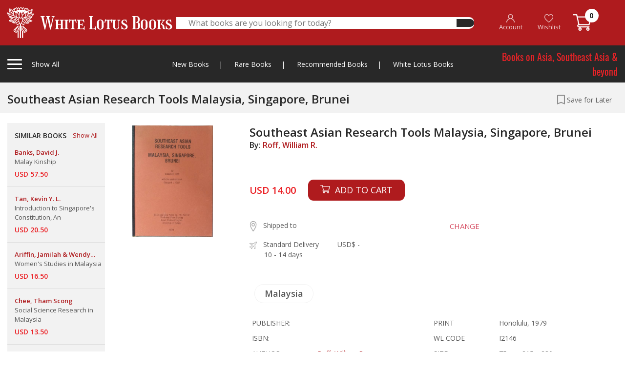

--- FILE ---
content_type: text/html; charset=UTF-8
request_url: https://www.whitelotusbooks.com/books/southeast-asian-research-tools-malaysia-singapore-brunei
body_size: 237241
content:
<!DOCTYPE html>
<html lang="en">
    <head>
        <base href="https://www.whitelotusbooks.com/" />
        <meta charset="utf-8">
        <meta http-equiv="X-UA-Compatible" content="IE=edge">
        <meta name="viewport" content="width=device-width, initial-scale=1, shrink-to-fit=no">
        <title> WHITE LOTUS BOOKS  - Southeast Asian Research Tools Malaysia, Singapore, Brunei</title>
        <meta name="keywords" content=" WHITE LOTUS BOOKS" />
        <meta name="description" content=" WHITE LOTUS BOOKS" />

        <!-- Favicon --> 
        <link rel="icon" type="image/png" href="https://www.whitelotusbooks.com/assets/images/favicon2.png">

        <!--Plugin CSS-->
        <link href="https://www.whitelotusbooks.com/assets/css/bootstrap.css" rel="stylesheet">
        <link href="https://www.whitelotusbooks.com/assets/css/owl.carousel.min.css" rel="stylesheet">
        <link href="https://www.whitelotusbooks.com/assets/css/owl.theme.default.min.css" rel="stylesheet">
        <link href="https://www.whitelotusbooks.com/assets/css/jquery.fancybox.css" rel="stylesheet">
        <link href="https://www.whitelotusbooks.com/assets/css/menu.css?v=20210708" rel="stylesheet">
        <link href="https://www.whitelotusbooks.com/assets/style.css?v=20210708" rel="stylesheet">
        <link href="https://www.whitelotusbooks.com/assets/css/responsive.css?v=20210708" rel="stylesheet">

        
        
    </head>
    <body> 
                <div class="totop"><i class="fa fa-angle-up" aria-hidden="true"></i></div>
        <!-- theader area start -->

        <div class="loading">
            <div class="loader-wrapper d-flex justify-content-center align-items-center"><div class="loader"><div class="ball-spin-fade-loader"><div></div><div></div><div></div><div></div><div></div><div></div><div></div><div></div></div></div></div>
        </div>

                <div class="theader d-none d-lg-block" style="z-index: 999999999999;">
            <div class="container">
                <div class="theader-wrapper">
                    <div class="row align-items-center">
                        <div class="col-lg-3 h-left">
                            <div class="theader-left">
                                <div class="cat-left tigger-for-sticky">
                                    <div class="cat-left-bar">
                                        <span></span>
                                        <span></span>
                                        <span></span>
                                    </div>
                                    <div class="cat-left-right">
                                        <p>Show All <span><a href="https://www.whitelotusbooks.com/"><img class="smlgo" src="https://www.whitelotusbooks.com/assets/images/smlgo.png" alt="images not found"></a></span></p>
                                    </div>

                                </div>
                                <a href="https://www.whitelotusbooks.com/">
                                    <img class="biglogo" src="https://www.whitelotusbooks.com/assets/images/logo.png" alt="images not found">									
                                </a>								
                            </div>
                        </div> 
                        <div class="col-lg-6">
                            <div class="theader-search">
                                <form id="frm_theader_search" action="https://www.whitelotusbooks.com/search" autocomplete="off" method="get">
                                    <div class="theader-middile">
                                        <input type="text" name="keyword" placeholder="What books are you looking for today?" autocomplete="off">
                                        <button type="submit"><i class="fas fa-search"></i></button>									
                                    </div>
                                </form>
                                <div class="theader-search-result">
                                    
                                    <div class="theader-search-close text-right">
                                        <span>CLOSE</span>
                                    </div>
                                </div>								
                            </div>
                        </div>
                        <div class="col-lg-3 h-right">


                            <div class="theader-right">
                                <ul>
                                                                            <li><a href="https://www.whitelotusbooks.com/register"><img src="https://www.whitelotusbooks.com/assets/images/ic_account.png"> <br> <span class="ihead-account">Account</span></a></li>
                                        <li><a href="javascript:;" data-toggle="modal" data-target="#modal-login"><img src="https://www.whitelotusbooks.com/assets/images/ic_heart.png"> <br> Wishlist</a></li>
                                                                        <li><a href="https://www.whitelotusbooks.com/cart"><img src="https://www.whitelotusbooks.com/assets/images/ic_cart.png" style="top: -3px;"> <span class="num_cart">0</span> </a></li>
                                </ul>
                            </div>
                        </div>

                        <div class="col-lg-12">
                            <div class="cat-left-items items-for-sticky">
                                <div class="row">
                                    <div class="col-lg-9 col-md-8">

                                        <h4>Books by Category
                                            <a href="javascript:;" class="mnu-tabchar active" data-tab="grp-01"><span>A-C</span></a>
                                            <a href="javascript:;" class="mnu-tabchar" data-tab="grp-02"><span>D-J</span></a>
                                            <a href="javascript:;" class="mnu-tabchar" data-tab="grp-03"><span>K-O</span></a>
                                            <a href="javascript:;" class="mnu-tabchar" data-tab="grp-04"><span>P-S</span></a>
                                            <a href="javascript:;" class="mnu-tabchar" data-tab="grp-05"><span>T-Z</span></a>
                                        </h4>
                                        <div class="row">

                                                                                                <div class="col-lg-3 col-md-3 grp_menu_all grp-01" ><a href="https://www.whitelotusbooks.com/book-category/africa"  class="link-effect">Africa</a></div>
                                                                                                        <div class="col-lg-3 col-md-3 grp_menu_all grp-01" ><a href="https://www.whitelotusbooks.com/book-category/amulets"  class="link-effect">Amulets</a></div>
                                                                                                        <div class="col-lg-3 col-md-3 grp_menu_all grp-01" ><a href="https://www.whitelotusbooks.com/book-category/andamans-&-nicobars"  class="link-effect">Andamans & Nicobars</a></div>
                                                                                                        <div class="col-lg-3 col-md-3 grp_menu_all grp-01" ><a href="https://www.whitelotusbooks.com/book-category/aquatic-life"  class="link-effect">Aquatic Life</a></div>
                                                                                                        <div class="col-lg-3 col-md-3 grp_menu_all grp-01" ><a href="https://www.whitelotusbooks.com/book-category/archaeology"  class="link-effect">Archaeology</a></div>
                                                                                                        <div class="col-lg-3 col-md-3 grp_menu_all grp-01" ><a href="https://www.whitelotusbooks.com/book-category/architecture"  class="link-effect">Architecture</a></div>
                                                                                                        <div class="col-lg-3 col-md-3 grp_menu_all grp-01" ><a href="https://www.whitelotusbooks.com/book-category/art-general"  class="link-effect">Art General</a></div>
                                                                                                        <div class="col-lg-3 col-md-3 grp_menu_all grp-01" ><a href="https://www.whitelotusbooks.com/book-category/arts-of-asia"  class="link-effect">Arts of Asia</a></div>
                                                                                                        <div class="col-lg-3 col-md-3 grp_menu_all grp-01" ><a href="https://www.whitelotusbooks.com/book-category/asia-general"  class="link-effect">Asia General</a></div>
                                                                                                        <div class="col-lg-3 col-md-3 grp_menu_all grp-01" ><a href="https://www.whitelotusbooks.com/book-category/atlases"  class="link-effect">Atlases</a></div>
                                                                                                        <div class="col-lg-3 col-md-3 grp_menu_all grp-01" ><a href="https://www.whitelotusbooks.com/book-category/australia"  class="link-effect">Australia</a></div>
                                                                                                        <div class="col-lg-3 col-md-3 grp_menu_all grp-01" ><a href="https://www.whitelotusbooks.com/book-category/birds-&-herpetology"  class="link-effect">Birds & Herpetology</a></div>
                                                                                                        <div class="col-lg-3 col-md-3 grp_menu_all grp-01" ><a href="https://www.whitelotusbooks.com/book-category/borneo"  class="link-effect">Borneo</a></div>
                                                                                                        <div class="col-lg-3 col-md-3 grp_menu_all grp-01" ><a href="https://www.whitelotusbooks.com/book-category/buddhism"  class="link-effect">Buddhism</a></div>
                                                                                                        <div class="col-lg-3 col-md-3 grp_menu_all grp-01" ><a href="https://www.whitelotusbooks.com/book-category/burma"  class="link-effect">Burma</a></div>
                                                                                                        <div class="col-lg-3 col-md-3 grp_menu_all grp-01" ><a href="https://www.whitelotusbooks.com/book-category/burma-world-war-ii"  class="link-effect">Burma World War II</a></div>
                                                                                                        <div class="col-lg-3 col-md-3 grp_menu_all grp-01" ><a href="https://www.whitelotusbooks.com/book-category/cambodia"  class="link-effect">Cambodia</a></div>
                                                                                                        <div class="col-lg-3 col-md-3 grp_menu_all grp-01" ><a href="https://www.whitelotusbooks.com/book-category/carpets"  class="link-effect">Carpets</a></div>
                                                                                                        <div class="col-lg-3 col-md-3 grp_menu_all grp-01" ><a href="https://www.whitelotusbooks.com/book-category/cats"  class="link-effect">Cats</a></div>
                                                                                                        <div class="col-lg-3 col-md-3 grp_menu_all grp-01" ><a href="https://www.whitelotusbooks.com/book-category/central-asia"  class="link-effect">Central Asia</a></div>
                                                                                                        <div class="col-lg-3 col-md-3 grp_menu_all grp-01" ><a href="https://www.whitelotusbooks.com/book-category/ceramics"  class="link-effect">Ceramics</a></div>
                                                                                                        <div class="col-lg-3 col-md-3 grp_menu_all grp-01" ><a href="https://www.whitelotusbooks.com/book-category/champa"  class="link-effect">Champa</a></div>
                                                                                                        <div class="col-lg-3 col-md-3 grp_menu_all grp-01" ><a href="https://www.whitelotusbooks.com/book-category/children-book"  class="link-effect">Children Book</a></div>
                                                                                                        <div class="col-lg-3 col-md-3 grp_menu_all grp-01" ><a href="https://www.whitelotusbooks.com/book-category/china"  class="link-effect">China</a></div>
                                                                                                        <div class="col-lg-3 col-md-3 grp_menu_all grp-01" ><a href="https://www.whitelotusbooks.com/book-category/china-literature"  class="link-effect">China Literature</a></div>
                                                                                                        <div class="col-lg-3 col-md-3 grp_menu_all grp-01" ><a href="https://www.whitelotusbooks.com/book-category/china-painting"  class="link-effect">China Painting</a></div>
                                                                                                        <div class="col-lg-3 col-md-3 grp_menu_all grp-01" ><a href="https://www.whitelotusbooks.com/book-category/chinese-in-s.e.a"  class="link-effect">Chinese in S.E.A</a></div>
                                                                                                        <div class="col-lg-3 col-md-3 grp_menu_all grp-01" ><a href="https://www.whitelotusbooks.com/book-category/coins-medals-stamps"  class="link-effect">Coins-Medals-Stamps</a></div>
                                                                                                        <div class="col-lg-3 col-md-3 grp_menu_all grp-01" ><a href="https://www.whitelotusbooks.com/book-category/conrad-joseph"  class="link-effect">Conrad, Joseph</a></div>
                                                                                                        <div class="col-lg-3 col-md-3 grp_menu_all grp-01" ><a href="https://www.whitelotusbooks.com/book-category/crafts---furniture"  class="link-effect">Crafts - Furniture</a></div>
                                                                                                        <div class="col-lg-3 col-md-3 grp_menu_all grp-01" ><a href="https://www.whitelotusbooks.com/book-category/crafts---general"  class="link-effect">Crafts - General</a></div>
                                                                                                        <div class="col-lg-3 col-md-3 grp_menu_all grp-01" ><a href="https://www.whitelotusbooks.com/book-category/crafts---gold"  class="link-effect">Crafts - Gold</a></div>
                                                                                                        <div class="col-lg-3 col-md-3 grp_menu_all grp-01" ><a href="https://www.whitelotusbooks.com/book-category/crafts---ivory"  class="link-effect">Crafts - Ivory</a></div>
                                                                                                        <div class="col-lg-3 col-md-3 grp_menu_all grp-01" ><a href="https://www.whitelotusbooks.com/book-category/crafts---jade"  class="link-effect">Crafts - Jade</a></div>
                                                                                                        <div class="col-lg-3 col-md-3 grp_menu_all grp-01" ><a href="https://www.whitelotusbooks.com/book-category/crafts---lacquer"  class="link-effect">Crafts - Lacquer</a></div>
                                                                                                        <div class="col-lg-3 col-md-3 grp_menu_all grp-01" ><a href="https://www.whitelotusbooks.com/book-category/crafts---netsuke"  class="link-effect">Crafts - Netsuke</a></div>
                                                                                                        <div class="col-lg-3 col-md-3 grp_menu_all grp-01" ><a href="https://www.whitelotusbooks.com/book-category/crafts---swords"  class="link-effect">Crafts - Swords</a></div>
                                                                                                        <div class="col-lg-3 col-md-3 grp_menu_all grp-01" ><a href="https://www.whitelotusbooks.com/book-category/crafts-&-collectible"  class="link-effect">Crafts & Collectible</a></div>
                                                                                                        <div class="col-lg-3 col-md-3 grp_menu_all grp-01" ><a href="https://www.whitelotusbooks.com/book-category/crafts-snuff-bottles"  class="link-effect">Crafts-Snuff Bottles</a></div>
                                                                                                        <div class="col-lg-3 col-md-3 grp_menu_all grp-02" style="display:none;"><a href="https://www.whitelotusbooks.com/book-category/death-railway"  class="link-effect">Death Railway</a></div>
                                                                                                        <div class="col-lg-3 col-md-3 grp_menu_all grp-02" style="display:none;"><a href="https://www.whitelotusbooks.com/book-category/dictionaries"  class="link-effect">Dictionaries</a></div>
                                                                                                        <div class="col-lg-3 col-md-3 grp_menu_all grp-02" style="display:none;"><a href="https://www.whitelotusbooks.com/book-category/domestic-architectur"  class="link-effect">Domestic Architectur</a></div>
                                                                                                        <div class="col-lg-3 col-md-3 grp_menu_all grp-02" style="display:none;"><a href="https://www.whitelotusbooks.com/book-category/east-india-&-assam"  class="link-effect">East India & Assam</a></div>
                                                                                                        <div class="col-lg-3 col-md-3 grp_menu_all grp-02" style="display:none;"><a href="https://www.whitelotusbooks.com/book-category/economics"  class="link-effect">Economics</a></div>
                                                                                                        <div class="col-lg-3 col-md-3 grp_menu_all grp-02" style="display:none;"><a href="https://www.whitelotusbooks.com/book-category/elephants"  class="link-effect">Elephants</a></div>
                                                                                                        <div class="col-lg-3 col-md-3 grp_menu_all grp-02" style="display:none;"><a href="https://www.whitelotusbooks.com/book-category/erotic"  class="link-effect">Erotic</a></div>
                                                                                                        <div class="col-lg-3 col-md-3 grp_menu_all grp-02" style="display:none;"><a href="https://www.whitelotusbooks.com/book-category/erotic-art-&-litera."  class="link-effect">Erotic Art & Litera.</a></div>
                                                                                                        <div class="col-lg-3 col-md-3 grp_menu_all grp-02" style="display:none;"><a href="https://www.whitelotusbooks.com/book-category/europe"  class="link-effect">Europe</a></div>
                                                                                                        <div class="col-lg-3 col-md-3 grp_menu_all grp-02" style="display:none;"><a href="https://www.whitelotusbooks.com/book-category/european-art-architecture"  class="link-effect">European Art-Architecture</a></div>
                                                                                                        <div class="col-lg-3 col-md-3 grp_menu_all grp-02" style="display:none;"><a href="https://www.whitelotusbooks.com/book-category/feng-shui"  class="link-effect">Feng Shui</a></div>
                                                                                                        <div class="col-lg-3 col-md-3 grp_menu_all grp-02" style="display:none;"><a href="https://www.whitelotusbooks.com/book-category/fiction-europe"  class="link-effect">Fiction, Europe</a></div>
                                                                                                        <div class="col-lg-3 col-md-3 grp_menu_all grp-02" style="display:none;"><a href="https://www.whitelotusbooks.com/book-category/field-archaeology"  class="link-effect">Field Archaeology</a></div>
                                                                                                        <div class="col-lg-3 col-md-3 grp_menu_all grp-02" style="display:none;"><a href="https://www.whitelotusbooks.com/book-category/film"  class="link-effect">Film</a></div>
                                                                                                        <div class="col-lg-3 col-md-3 grp_menu_all grp-02" style="display:none;"><a href="https://www.whitelotusbooks.com/book-category/flora"  class="link-effect">Flora</a></div>
                                                                                                        <div class="col-lg-3 col-md-3 grp_menu_all grp-02" style="display:none;"><a href="https://www.whitelotusbooks.com/book-category/funeral-books"  class="link-effect">Funeral Books</a></div>
                                                                                                        <div class="col-lg-3 col-md-3 grp_menu_all grp-02" style="display:none;"><a href="https://www.whitelotusbooks.com/book-category/general"  class="link-effect">General</a></div>
                                                                                                        <div class="col-lg-3 col-md-3 grp_menu_all grp-02" style="display:none;"><a href="https://www.whitelotusbooks.com/book-category/geography"  class="link-effect">Geography</a></div>
                                                                                                        <div class="col-lg-3 col-md-3 grp_menu_all grp-02" style="display:none;"><a href="https://www.whitelotusbooks.com/book-category/geology"  class="link-effect">Geology</a></div>
                                                                                                        <div class="col-lg-3 col-md-3 grp_menu_all grp-02" style="display:none;"><a href="https://www.whitelotusbooks.com/book-category/hilltribes"  class="link-effect">Hilltribes</a></div>
                                                                                                        <div class="col-lg-3 col-md-3 grp_menu_all grp-02" style="display:none;"><a href="https://www.whitelotusbooks.com/book-category/himalaya"  class="link-effect">Himalaya</a></div>
                                                                                                        <div class="col-lg-3 col-md-3 grp_menu_all grp-02" style="display:none;"><a href="https://www.whitelotusbooks.com/book-category/history"  class="link-effect">History</a></div>
                                                                                                        <div class="col-lg-3 col-md-3 grp_menu_all grp-02" style="display:none;"><a href="https://www.whitelotusbooks.com/book-category/india"  class="link-effect">India</a></div>
                                                                                                        <div class="col-lg-3 col-md-3 grp_menu_all grp-02" style="display:none;"><a href="https://www.whitelotusbooks.com/book-category/indonesia"  class="link-effect">Indonesia</a></div>
                                                                                                        <div class="col-lg-3 col-md-3 grp_menu_all grp-02" style="display:none;"><a href="https://www.whitelotusbooks.com/book-category/inscription-thai"  class="link-effect">Inscription (Thai)</a></div>
                                                                                                        <div class="col-lg-3 col-md-3 grp_menu_all grp-02" style="display:none;"><a href="https://www.whitelotusbooks.com/book-category/insects---spiders"  class="link-effect">Insects - Spiders</a></div>
                                                                                                        <div class="col-lg-3 col-md-3 grp_menu_all grp-02" style="display:none;"><a href="https://www.whitelotusbooks.com/book-category/isan"  class="link-effect">Isan</a></div>
                                                                                                        <div class="col-lg-3 col-md-3 grp_menu_all grp-02" style="display:none;"><a href="https://www.whitelotusbooks.com/book-category/islam"  class="link-effect">Islam</a></div>
                                                                                                        <div class="col-lg-3 col-md-3 grp_menu_all grp-02" style="display:none;"><a href="https://www.whitelotusbooks.com/book-category/japan"  class="link-effect">Japan</a></div>
                                                                                                        <div class="col-lg-3 col-md-3 grp_menu_all grp-02" style="display:none;"><a href="https://www.whitelotusbooks.com/book-category/japan-&-korea"  class="link-effect">Japan & Korea</a></div>
                                                                                                        <div class="col-lg-3 col-md-3 grp_menu_all grp-03" style="display:none;"><a href="https://www.whitelotusbooks.com/book-category/lae-siam"  class="link-effect">Lae Siam</a></div>
                                                                                                        <div class="col-lg-3 col-md-3 grp_menu_all grp-03" style="display:none;"><a href="https://www.whitelotusbooks.com/book-category/lanna-north-thailand"  class="link-effect">Lanna-North Thailand</a></div>
                                                                                                        <div class="col-lg-3 col-md-3 grp_menu_all grp-03" style="display:none;"><a href="https://www.whitelotusbooks.com/book-category/laos"  class="link-effect">Laos</a></div>
                                                                                                        <div class="col-lg-3 col-md-3 grp_menu_all grp-03" style="display:none;"><a href="https://www.whitelotusbooks.com/book-category/law-administrations"  class="link-effect">Law-Administrations</a></div>
                                                                                                        <div class="col-lg-3 col-md-3 grp_menu_all grp-03" style="display:none;"><a href="https://www.whitelotusbooks.com/book-category/linguistics"  class="link-effect">Linguistics</a></div>
                                                                                                        <div class="col-lg-3 col-md-3 grp_menu_all grp-03" style="display:none;"><a href="https://www.whitelotusbooks.com/book-category/literature"  class="link-effect">Literature</a></div>
                                                                                                        <div class="col-lg-3 col-md-3 grp_menu_all grp-03" style="display:none;"><a href="https://www.whitelotusbooks.com/book-category/local-history"  class="link-effect">Local History</a></div>
                                                                                                        <div class="col-lg-3 col-md-3 grp_menu_all grp-03" style="display:none;"><a href="https://www.whitelotusbooks.com/book-category/malaysia"  class="link-effect">Malaysia</a></div>
                                                                                                        <div class="col-lg-3 col-md-3 grp_menu_all grp-03" style="display:none;"><a href="https://www.whitelotusbooks.com/book-category/malaysia-&-singapore"  class="link-effect">Malaysia & Singapore</a></div>
                                                                                                        <div class="col-lg-3 col-md-3 grp_menu_all grp-03" style="display:none;"><a href="https://www.whitelotusbooks.com/book-category/mammals"  class="link-effect">Mammals</a></div>
                                                                                                        <div class="col-lg-3 col-md-3 grp_menu_all grp-03" style="display:none;"><a href="https://www.whitelotusbooks.com/book-category/maps"  class="link-effect">Maps</a></div>
                                                                                                        <div class="col-lg-3 col-md-3 grp_menu_all grp-03" style="display:none;"><a href="https://www.whitelotusbooks.com/book-category/medical-herbal"  class="link-effect">Medical Herbal</a></div>
                                                                                                        <div class="col-lg-3 col-md-3 grp_menu_all grp-03" style="display:none;"><a href="https://www.whitelotusbooks.com/book-category/mekong"  class="link-effect">Mekong</a></div>
                                                                                                        <div class="col-lg-3 col-md-3 grp_menu_all grp-03" style="display:none;"><a href="https://www.whitelotusbooks.com/book-category/middle-east"  class="link-effect">Middle East</a></div>
                                                                                                        <div class="col-lg-3 col-md-3 grp_menu_all grp-03" style="display:none;"><a href="https://www.whitelotusbooks.com/book-category/military-his.-&-arms"  class="link-effect">Military His. & Arms</a></div>
                                                                                                        <div class="col-lg-3 col-md-3 grp_menu_all grp-03" style="display:none;"><a href="https://www.whitelotusbooks.com/book-category/military-history"  class="link-effect">Military History</a></div>
                                                                                                        <div class="col-lg-3 col-md-3 grp_menu_all grp-03" style="display:none;"><a href="https://www.whitelotusbooks.com/book-category/military-police"  class="link-effect">Military Police</a></div>
                                                                                                        <div class="col-lg-3 col-md-3 grp_menu_all grp-03" style="display:none;"><a href="https://www.whitelotusbooks.com/book-category/military-uniforms"  class="link-effect">Military Uniforms</a></div>
                                                                                                        <div class="col-lg-3 col-md-3 grp_menu_all grp-03" style="display:none;"><a href="https://www.whitelotusbooks.com/book-category/military-war,weapons"  class="link-effect">Military War,Weapons</a></div>
                                                                                                        <div class="col-lg-3 col-md-3 grp_menu_all grp-03" style="display:none;"><a href="https://www.whitelotusbooks.com/book-category/minorities"  class="link-effect">Minorities</a></div>
                                                                                                        <div class="col-lg-3 col-md-3 grp_menu_all grp-03" style="display:none;"><a href="https://www.whitelotusbooks.com/book-category/miscellaneous"  class="link-effect">Miscellaneous</a></div>
                                                                                                        <div class="col-lg-3 col-md-3 grp_menu_all grp-03" style="display:none;"><a href="https://www.whitelotusbooks.com/book-category/muay-thai"  class="link-effect">Muay Thai</a></div>
                                                                                                        <div class="col-lg-3 col-md-3 grp_menu_all grp-03" style="display:none;"><a href="https://www.whitelotusbooks.com/book-category/mural-paintings"  class="link-effect">Mural Paintings</a></div>
                                                                                                        <div class="col-lg-3 col-md-3 grp_menu_all grp-03" style="display:none;"><a href="https://www.whitelotusbooks.com/book-category/new-guinea"  class="link-effect">New Guinea</a></div>
                                                                                                        <div class="col-lg-3 col-md-3 grp_menu_all grp-03" style="display:none;"><a href="https://www.whitelotusbooks.com/book-category/nh-animals"  class="link-effect">NH Animals</a></div>
                                                                                                        <div class="col-lg-3 col-md-3 grp_menu_all grp-03" style="display:none;"><a href="https://www.whitelotusbooks.com/book-category/nh-ecology"  class="link-effect">NH Ecology</a></div>
                                                                                                        <div class="col-lg-3 col-md-3 grp_menu_all grp-03" style="display:none;"><a href="https://www.whitelotusbooks.com/book-category/nh-food"  class="link-effect">NH Food</a></div>
                                                                                                        <div class="col-lg-3 col-md-3 grp_menu_all grp-03" style="display:none;"><a href="https://www.whitelotusbooks.com/book-category/nh-foods"  class="link-effect">NH Foods</a></div>
                                                                                                        <div class="col-lg-3 col-md-3 grp_menu_all grp-03" style="display:none;"><a href="https://www.whitelotusbooks.com/book-category/nh-general"  class="link-effect">NH General</a></div>
                                                                                                        <div class="col-lg-3 col-md-3 grp_menu_all grp-03" style="display:none;"><a href="https://www.whitelotusbooks.com/book-category/nh-geology"  class="link-effect">NH Geology</a></div>
                                                                                                        <div class="col-lg-3 col-md-3 grp_menu_all grp-03" style="display:none;"><a href="https://www.whitelotusbooks.com/book-category/nh-healing-&-health"  class="link-effect">NH Healing & Health</a></div>
                                                                                                        <div class="col-lg-3 col-md-3 grp_menu_all grp-03" style="display:none;"><a href="https://www.whitelotusbooks.com/book-category/nh-herbal"  class="link-effect">NH Herbal</a></div>
                                                                                                        <div class="col-lg-3 col-md-3 grp_menu_all grp-03" style="display:none;"><a href="https://www.whitelotusbooks.com/book-category/nh-plants"  class="link-effect">NH Plants</a></div>
                                                                                                        <div class="col-lg-3 col-md-3 grp_menu_all grp-03" style="display:none;"><a href="https://www.whitelotusbooks.com/book-category/north-thailand"  class="link-effect">North Thailand</a></div>
                                                                                                        <div class="col-lg-3 col-md-3 grp_menu_all grp-03" style="display:none;"><a href="https://www.whitelotusbooks.com/book-category/numismatic-digest"  class="link-effect">Numismatic Digest</a></div>
                                                                                                        <div class="col-lg-3 col-md-3 grp_menu_all grp-03" style="display:none;"><a href="https://www.whitelotusbooks.com/book-category/opium"  class="link-effect">Opium</a></div>
                                                                                                        <div class="col-lg-3 col-md-3 grp_menu_all grp-03" style="display:none;"><a href="https://www.whitelotusbooks.com/book-category/orientations"  class="link-effect">Orientations</a></div>
                                                                                                        <div class="col-lg-3 col-md-3 grp_menu_all grp-03" style="display:none;"><a href="https://www.whitelotusbooks.com/book-category/others"  class="link-effect">Others</a></div>
                                                                                                        <div class="col-lg-3 col-md-3 grp_menu_all grp-04" style="display:none;"><a href="https://www.whitelotusbooks.com/book-category/pacific"  class="link-effect">Pacific</a></div>
                                                                                                        <div class="col-lg-3 col-md-3 grp_menu_all grp-04" style="display:none;"><a href="https://www.whitelotusbooks.com/book-category/painting,art-exhibi."  class="link-effect">Painting,Art Exhibi.</a></div>
                                                                                                        <div class="col-lg-3 col-md-3 grp_menu_all grp-04" style="display:none;"><a href="https://www.whitelotusbooks.com/book-category/paintings"  class="link-effect">Paintings</a></div>
                                                                                                        <div class="col-lg-3 col-md-3 grp_menu_all grp-04" style="display:none;"><a href="https://www.whitelotusbooks.com/book-category/performing-arts"  class="link-effect">Performing Arts</a></div>
                                                                                                        <div class="col-lg-3 col-md-3 grp_menu_all grp-04" style="display:none;"><a href="https://www.whitelotusbooks.com/book-category/philippines"  class="link-effect">Philippines</a></div>
                                                                                                        <div class="col-lg-3 col-md-3 grp_menu_all grp-04" style="display:none;"><a href="https://www.whitelotusbooks.com/book-category/photograph"  class="link-effect">photograph</a></div>
                                                                                                        <div class="col-lg-3 col-md-3 grp_menu_all grp-04" style="display:none;"><a href="https://www.whitelotusbooks.com/book-category/prehistory"  class="link-effect">Prehistory</a></div>
                                                                                                        <div class="col-lg-3 col-md-3 grp_menu_all grp-04" style="display:none;"><a href="https://www.whitelotusbooks.com/book-category/prints"  class="link-effect">Prints</a></div>
                                                                                                        <div class="col-lg-3 col-md-3 grp_menu_all grp-04" style="display:none;"><a href="https://www.whitelotusbooks.com/book-category/railways-&-tramway"  class="link-effect">Railways & Tramway</a></div>
                                                                                                        <div class="col-lg-3 col-md-3 grp_menu_all grp-04" style="display:none;"><a href="https://www.whitelotusbooks.com/book-category/ramayana"  class="link-effect">Ramayana</a></div>
                                                                                                        <div class="col-lg-3 col-md-3 grp_menu_all grp-04" style="display:none;"><a href="https://www.whitelotusbooks.com/book-category/reference"  class="link-effect">Reference</a></div>
                                                                                                        <div class="col-lg-3 col-md-3 grp_menu_all grp-04" style="display:none;"><a href="https://www.whitelotusbooks.com/book-category/relig-&-philosophy"  class="link-effect">Relig & Philosophy</a></div>
                                                                                                        <div class="col-lg-3 col-md-3 grp_menu_all grp-04" style="display:none;"><a href="https://www.whitelotusbooks.com/book-category/religion"  class="link-effect">Religion</a></div>
                                                                                                        <div class="col-lg-3 col-md-3 grp_menu_all grp-04" style="display:none;"><a href="https://www.whitelotusbooks.com/book-category/royal"  class="link-effect">Royal</a></div>
                                                                                                        <div class="col-lg-3 col-md-3 grp_menu_all grp-04" style="display:none;"><a href="https://www.whitelotusbooks.com/book-category/royalty"  class="link-effect">Royalty</a></div>
                                                                                                        <div class="col-lg-3 col-md-3 grp_menu_all grp-04" style="display:none;"><a href="https://www.whitelotusbooks.com/book-category/siam-society"  class="link-effect">Siam Society</a></div>
                                                                                                        <div class="col-lg-3 col-md-3 grp_menu_all grp-04" style="display:none;"><a href="https://www.whitelotusbooks.com/book-category/silk-magazine"  class="link-effect">Silk Magazine</a></div>
                                                                                                        <div class="col-lg-3 col-md-3 grp_menu_all grp-04" style="display:none;"><a href="https://www.whitelotusbooks.com/book-category/singapore"  class="link-effect">Singapore</a></div>
                                                                                                        <div class="col-lg-3 col-md-3 grp_menu_all grp-04" style="display:none;"><a href="https://www.whitelotusbooks.com/book-category/social-issues"  class="link-effect">Social Issues</a></div>
                                                                                                        <div class="col-lg-3 col-md-3 grp_menu_all grp-04" style="display:none;"><a href="https://www.whitelotusbooks.com/book-category/socialogy"  class="link-effect">Socialogy</a></div>
                                                                                                        <div class="col-lg-3 col-md-3 grp_menu_all grp-04" style="display:none;"><a href="https://www.whitelotusbooks.com/book-category/south-thailand"  class="link-effect">South Thailand</a></div>
                                                                                                        <div class="col-lg-3 col-md-3 grp_menu_all grp-04" style="display:none;"><a href="https://www.whitelotusbooks.com/book-category/southeast-asia"  class="link-effect">Southeast Asia</a></div>
                                                                                                        <div class="col-lg-3 col-md-3 grp_menu_all grp-04" style="display:none;"><a href="https://www.whitelotusbooks.com/book-category/southeast-asia-art"  class="link-effect">Southeast Asia Art</a></div>
                                                                                                        <div class="col-lg-3 col-md-3 grp_menu_all grp-04" style="display:none;"><a href="https://www.whitelotusbooks.com/book-category/spafa"  class="link-effect">Spafa</a></div>
                                                                                                        <div class="col-lg-3 col-md-3 grp_menu_all grp-05" style="display:none;"><a href="https://www.whitelotusbooks.com/book-category/tattoo"  class="link-effect">Tattoo</a></div>
                                                                                                        <div class="col-lg-3 col-md-3 grp_menu_all grp-05" style="display:none;"><a href="https://www.whitelotusbooks.com/book-category/temple-architecture"  class="link-effect">Temple-Architecture</a></div>
                                                                                                        <div class="col-lg-3 col-md-3 grp_menu_all grp-05" style="display:none;"><a href="https://www.whitelotusbooks.com/book-category/textiles"  class="link-effect">Textiles</a></div>
                                                                                                        <div class="col-lg-3 col-md-3 grp_menu_all grp-05" style="display:none;"><a href="https://www.whitelotusbooks.com/book-category/thai-painting-and-photos"  class="link-effect">Thai Painting &amp; Photos</a></div>
                                                                                                        <div class="col-lg-3 col-md-3 grp_menu_all grp-05" style="display:none;"><a href="https://www.whitelotusbooks.com/book-category/thailand"  class="link-effect">Thailand</a></div>
                                                                                                        <div class="col-lg-3 col-md-3 grp_menu_all grp-05" style="display:none;"><a href="https://www.whitelotusbooks.com/book-category/thailand-business"  class="link-effect">Thailand Business</a></div>
                                                                                                        <div class="col-lg-3 col-md-3 grp_menu_all grp-05" style="display:none;"><a href="https://www.whitelotusbooks.com/book-category/thailand-general"  class="link-effect">Thailand General</a></div>
                                                                                                        <div class="col-lg-3 col-md-3 grp_menu_all grp-05" style="display:none;"><a href="https://www.whitelotusbooks.com/book-category/thailand-literature"  class="link-effect">Thailand Literature</a></div>
                                                                                                        <div class="col-lg-3 col-md-3 grp_menu_all grp-05" style="display:none;"><a href="https://www.whitelotusbooks.com/book-category/trade-&-trade-routes"  class="link-effect">Trade & Trade Routes</a></div>
                                                                                                        <div class="col-lg-3 col-md-3 grp_menu_all grp-05" style="display:none;"><a href="https://www.whitelotusbooks.com/book-category/travels-exploration"  class="link-effect">Travels Exploration</a></div>
                                                                                                        <div class="col-lg-3 col-md-3 grp_menu_all grp-05" style="display:none;"><a href="https://www.whitelotusbooks.com/book-category/vietnam"  class="link-effect">Vietnam</a></div>
                                                                                                        <div class="col-lg-3 col-md-3 grp_menu_all grp-05" style="display:none;"><a href="https://www.whitelotusbooks.com/book-category/vietnam-general"  class="link-effect">Vietnam General</a></div>
                                                                                                        <div class="col-lg-3 col-md-3 grp_menu_all grp-05" style="display:none;"><a href="https://www.whitelotusbooks.com/book-category/vietnam-military"  class="link-effect">Vietnam Military</a></div>
                                                                                                        <div class="col-lg-3 col-md-3 grp_menu_all grp-05" style="display:none;"><a href="https://www.whitelotusbooks.com/book-category/vietnamese-text-in-vietnamese"  class="link-effect">Vietnamese (Text in Vietnamese)</a></div>
                                                                                                        <div class="col-lg-3 col-md-3 grp_menu_all grp-05" style="display:none;"><a href="https://www.whitelotusbooks.com/book-category/yunnan"  class="link-effect">Yunnan</a></div>
                                                                                                        <div class="col-lg-3 col-md-3 grp_menu_all grp-05" style="display:none;"><a href="https://www.whitelotusbooks.com/book-category/yunnan(s.west-china)"  class="link-effect">Yunnan(S.West China)</a></div>
                                                                                            </div>
                                    </div>
                                    <div class="col-lg-3 col-md-4">
                                        <h4>Others</h4>
                                                                                    <div class="col-lg-12 col-md-6"><a href="https://www.whitelotusbooks.com/book-category/arts-of-asia" class="link-effect">Arts of Asia</a></div>
                                                                                        <div class="col-lg-12 col-md-6"><a href="https://www.whitelotusbooks.com/book-category/orientations" class="link-effect">Orientations</a></div>
                                                                                </div>

                                </div>
                            </div>
                        </div>


                    </div>
                </div>
            </div>
        </div>
        <!-- theader area end -->

        <!-- smtheader area start -->
        <div class="smtheader d-block d-lg-none sticky-top">
            <div class="container">
                <div class="smtheader-wrapper">
                    <div class="smtheader-left btn-open first" type="button">
                        <span></span>
                        <span></span>
                        <span></span>
                    </div>
                    <div class="smtheader-middle">
                        <a href="https://www.whitelotusbooks.com/">
                            <img src="https://www.whitelotusbooks.com/assets/images/logo.png" alt="images not found">
                        </a>
                    </div>
                    <div class="smtheader-right">
                        <ul>
                            <li class="sertigger"><a href="javacript:;"><img src="https://www.whitelotusbooks.com/assets/images/ser.png"></a></li>
                            <li><a href="https://www.whitelotusbooks.com/cart"><img src="https://www.whitelotusbooks.com/assets/images/card.png"><span class="num_cart">0</span></a></li>
                        </ul>
                    </div>
                </div>
            </div>
        </div>
        <!-- smtheader area end -->

        <!-- search-area start -->
        <div class="search">
            <div class="container">
                <div class="search-wrapper">
                    <div class="search-input">
                        <input type="text" name="text" placeholder="What books are you looking for today?">
                    </div>
                    <div class="search-cross">
                        <button><img src="https://www.whitelotusbooks.com/assets/images/cross.png" alt="images not found"></button>
                    </div>
                    <div class="theader-search-result2"></div>
                </div>
            </div>
        </div>
        <!-- search-area end -->

        <!-- sm-test-menu	 -->
        <div class="menu d-block d-lg-none">
            <div class="zeynep">
                <div class="sm-menu-cross">
                    <div class="sm-menu-cross-left">
                        <img src="https://www.whitelotusbooks.com/assets/images/cross.png" alt="images not found">
                    </div>
                </div>
                <ul>

                    

                    <li class="has-submenu hasborder">
                        <a href="javascript:;" data-submenu="mnu-bookcate"> <img class="opaimg" id="user" src="https://www.whitelotusbooks.com/assets/images/heart.png">Books by Category</a>
                        <div id="mnu-bookcate" class="submenu">
                            <div class="submenu-header">
                                <a href="javascript:;" data-submenu-close="mnu-bookcate"><img src="https://www.whitelotusbooks.com/assets/images/bleft.png">Back</a>
                            </div>
                               
                                <ul>  
                                                                            <li>
                                            <a href="https://www.whitelotusbooks.com/book-category/africa">Africa</a>
                                        </li>

                                                                                <li>
                                            <a href="https://www.whitelotusbooks.com/book-category/amulets">Amulets</a>
                                        </li>

                                                                                <li>
                                            <a href="https://www.whitelotusbooks.com/book-category/andamans-&-nicobars">Andamans & Nicobars</a>
                                        </li>

                                                                                <li>
                                            <a href="https://www.whitelotusbooks.com/book-category/aquatic-life">Aquatic Life</a>
                                        </li>

                                                                                <li>
                                            <a href="https://www.whitelotusbooks.com/book-category/archaeology">Archaeology</a>
                                        </li>

                                                                                <li>
                                            <a href="https://www.whitelotusbooks.com/book-category/architecture">Architecture</a>
                                        </li>

                                                                                <li>
                                            <a href="https://www.whitelotusbooks.com/book-category/art-general">Art General</a>
                                        </li>

                                                                                <li>
                                            <a href="https://www.whitelotusbooks.com/book-category/asia-general">Asia General</a>
                                        </li>

                                                                                <li>
                                            <a href="https://www.whitelotusbooks.com/book-category/birds-&-herpetology">Birds & Herpetology</a>
                                        </li>

                                                                                <li>
                                            <a href="https://www.whitelotusbooks.com/book-category/borneo">Borneo</a>
                                        </li>

                                                                                <li>
                                            <a href="https://www.whitelotusbooks.com/book-category/buddhism">Buddhism</a>
                                        </li>

                                                                                <li>
                                            <a href="https://www.whitelotusbooks.com/book-category/burma">Burma</a>
                                        </li>

                                                                                <li>
                                            <a href="https://www.whitelotusbooks.com/book-category/burma-world-war-ii">Burma World War II</a>
                                        </li>

                                                                                <li>
                                            <a href="https://www.whitelotusbooks.com/book-category/cambodia">Cambodia</a>
                                        </li>

                                                                                <li>
                                            <a href="https://www.whitelotusbooks.com/book-category/carpets">Carpets</a>
                                        </li>

                                                                                <li>
                                            <a href="https://www.whitelotusbooks.com/book-category/cats">Cats</a>
                                        </li>

                                                                                <li>
                                            <a href="https://www.whitelotusbooks.com/book-category/central-asia">Central Asia</a>
                                        </li>

                                                                                <li>
                                            <a href="https://www.whitelotusbooks.com/book-category/ceramics">Ceramics</a>
                                        </li>

                                                                                <li>
                                            <a href="https://www.whitelotusbooks.com/book-category/champa">Champa</a>
                                        </li>

                                                                                <li>
                                            <a href="https://www.whitelotusbooks.com/book-category/children-book">Children Book</a>
                                        </li>

                                                                                <li>
                                            <a href="https://www.whitelotusbooks.com/book-category/china">China</a>
                                        </li>

                                                                                <li>
                                            <a href="https://www.whitelotusbooks.com/book-category/china-literature">China Literature</a>
                                        </li>

                                                                                <li>
                                            <a href="https://www.whitelotusbooks.com/book-category/china-painting">China Painting</a>
                                        </li>

                                                                                <li>
                                            <a href="https://www.whitelotusbooks.com/book-category/chinese-in-s.e.a">Chinese in S.E.A</a>
                                        </li>

                                                                                <li>
                                            <a href="https://www.whitelotusbooks.com/book-category/coins-medals-stamps">Coins-Medals-Stamps</a>
                                        </li>

                                                                                <li>
                                            <a href="https://www.whitelotusbooks.com/book-category/conrad-joseph">Conrad, Joseph</a>
                                        </li>

                                                                                <li>
                                            <a href="https://www.whitelotusbooks.com/book-category/crafts-&-collectible">Crafts & Collectible</a>
                                        </li>

                                                                                <li>
                                            <a href="https://www.whitelotusbooks.com/book-category/crafts---furniture">Crafts - Furniture</a>
                                        </li>

                                                                                <li>
                                            <a href="https://www.whitelotusbooks.com/book-category/crafts---general">Crafts - General</a>
                                        </li>

                                                                                <li>
                                            <a href="https://www.whitelotusbooks.com/book-category/crafts---gold">Crafts - Gold</a>
                                        </li>

                                                                                <li>
                                            <a href="https://www.whitelotusbooks.com/book-category/crafts---ivory">Crafts - Ivory</a>
                                        </li>

                                                                                <li>
                                            <a href="https://www.whitelotusbooks.com/book-category/crafts---jade">Crafts - Jade</a>
                                        </li>

                                                                                <li>
                                            <a href="https://www.whitelotusbooks.com/book-category/crafts---lacquer">Crafts - Lacquer</a>
                                        </li>

                                                                                <li>
                                            <a href="https://www.whitelotusbooks.com/book-category/crafts---netsuke">Crafts - Netsuke</a>
                                        </li>

                                                                                <li>
                                            <a href="https://www.whitelotusbooks.com/book-category/crafts---swords">Crafts - Swords</a>
                                        </li>

                                                                                <li>
                                            <a href="https://www.whitelotusbooks.com/book-category/crafts-snuff-bottles">Crafts-Snuff Bottles</a>
                                        </li>

                                                                                <li>
                                            <a href="https://www.whitelotusbooks.com/book-category/death-railway">Death Railway</a>
                                        </li>

                                                                                <li>
                                            <a href="https://www.whitelotusbooks.com/book-category/dictionaries">Dictionaries</a>
                                        </li>

                                                                                <li>
                                            <a href="https://www.whitelotusbooks.com/book-category/domestic-architectur">Domestic Architectur</a>
                                        </li>

                                                                                <li>
                                            <a href="https://www.whitelotusbooks.com/book-category/east-india-&-assam">East India & Assam</a>
                                        </li>

                                                                                <li>
                                            <a href="https://www.whitelotusbooks.com/book-category/elephants">Elephants</a>
                                        </li>

                                                                                <li>
                                            <a href="https://www.whitelotusbooks.com/book-category/erotic-art-&-litera.">Erotic Art & Litera.</a>
                                        </li>

                                                                                <li>
                                            <a href="https://www.whitelotusbooks.com/book-category/europe">Europe</a>
                                        </li>

                                                                                <li>
                                            <a href="https://www.whitelotusbooks.com/book-category/european-art-architecture">European Art-Architecture</a>
                                        </li>

                                                                                <li>
                                            <a href="https://www.whitelotusbooks.com/book-category/feng-shui">Feng Shui</a>
                                        </li>

                                                                                <li>
                                            <a href="https://www.whitelotusbooks.com/book-category/fiction-europe">Fiction, Europe</a>
                                        </li>

                                                                                <li>
                                            <a href="https://www.whitelotusbooks.com/book-category/film">Film</a>
                                        </li>

                                                                                <li>
                                            <a href="https://www.whitelotusbooks.com/book-category/funeral-books">Funeral Books</a>
                                        </li>

                                                                                <li>
                                            <a href="https://www.whitelotusbooks.com/book-category/general">General</a>
                                        </li>

                                                                                <li>
                                            <a href="https://www.whitelotusbooks.com/book-category/geography">Geography</a>
                                        </li>

                                                                                <li>
                                            <a href="https://www.whitelotusbooks.com/book-category/geology">Geology</a>
                                        </li>

                                                                                <li>
                                            <a href="https://www.whitelotusbooks.com/book-category/himalaya">Himalaya</a>
                                        </li>

                                                                                <li>
                                            <a href="https://www.whitelotusbooks.com/book-category/india">India</a>
                                        </li>

                                                                                <li>
                                            <a href="https://www.whitelotusbooks.com/book-category/indonesia">Indonesia</a>
                                        </li>

                                                                                <li>
                                            <a href="https://www.whitelotusbooks.com/book-category/inscription-thai">Inscription (Thai)</a>
                                        </li>

                                                                                <li>
                                            <a href="https://www.whitelotusbooks.com/book-category/insects---spiders">Insects - Spiders</a>
                                        </li>

                                                                                <li>
                                            <a href="https://www.whitelotusbooks.com/book-category/isan">Isan</a>
                                        </li>

                                                                                <li>
                                            <a href="https://www.whitelotusbooks.com/book-category/islam">Islam</a>
                                        </li>

                                                                                <li>
                                            <a href="https://www.whitelotusbooks.com/book-category/japan-&-korea">Japan & Korea</a>
                                        </li>

                                                                                <li>
                                            <a href="https://www.whitelotusbooks.com/book-category/lanna-north-thailand">Lanna-North Thailand</a>
                                        </li>

                                                                                <li>
                                            <a href="https://www.whitelotusbooks.com/book-category/laos">Laos</a>
                                        </li>

                                                                                <li>
                                            <a href="https://www.whitelotusbooks.com/book-category/law-administrations">Law-Administrations</a>
                                        </li>

                                                                                <li>
                                            <a href="https://www.whitelotusbooks.com/book-category/linguistics">Linguistics</a>
                                        </li>

                                                                                <li>
                                            <a href="https://www.whitelotusbooks.com/book-category/literature">Literature</a>
                                        </li>

                                                                                <li>
                                            <a href="https://www.whitelotusbooks.com/book-category/local-history">Local History</a>
                                        </li>

                                                                                <li>
                                            <a href="https://www.whitelotusbooks.com/book-category/malaysia-&-singapore">Malaysia & Singapore</a>
                                        </li>

                                                                                <li>
                                            <a href="https://www.whitelotusbooks.com/book-category/mammals">Mammals</a>
                                        </li>

                                                                                <li>
                                            <a href="https://www.whitelotusbooks.com/book-category/prints">Prints</a>
                                        </li>

                                                                                <li>
                                            <a href="https://www.whitelotusbooks.com/book-category/medical-herbal">Medical Herbal</a>
                                        </li>

                                                                                <li>
                                            <a href="https://www.whitelotusbooks.com/book-category/middle-east">Middle East</a>
                                        </li>

                                                                                <li>
                                            <a href="https://www.whitelotusbooks.com/book-category/military-his.-&-arms">Military His. & Arms</a>
                                        </li>

                                                                                <li>
                                            <a href="https://www.whitelotusbooks.com/book-category/military-police">Military Police</a>
                                        </li>

                                                                                <li>
                                            <a href="https://www.whitelotusbooks.com/book-category/military-uniforms">Military Uniforms</a>
                                        </li>

                                                                                <li>
                                            <a href="https://www.whitelotusbooks.com/book-category/military-war,weapons">Military War,Weapons</a>
                                        </li>

                                                                                <li>
                                            <a href="https://www.whitelotusbooks.com/book-category/muay-thai">Muay Thai</a>
                                        </li>

                                                                                <li>
                                            <a href="https://www.whitelotusbooks.com/book-category/mural-paintings">Mural Paintings</a>
                                        </li>

                                                                                <li>
                                            <a href="https://www.whitelotusbooks.com/book-category/new-guinea">New Guinea</a>
                                        </li>

                                                                                <li>
                                            <a href="https://www.whitelotusbooks.com/book-category/nh-animals">NH Animals</a>
                                        </li>

                                                                                <li>
                                            <a href="https://www.whitelotusbooks.com/book-category/nh-ecology">NH Ecology</a>
                                        </li>

                                                                                <li>
                                            <a href="https://www.whitelotusbooks.com/book-category/nh-foods">NH Foods</a>
                                        </li>

                                                                                <li>
                                            <a href="https://www.whitelotusbooks.com/book-category/nh-general">NH General</a>
                                        </li>

                                                                                <li>
                                            <a href="https://www.whitelotusbooks.com/book-category/nh-geology">NH Geology</a>
                                        </li>

                                                                                <li>
                                            <a href="https://www.whitelotusbooks.com/book-category/nh-healing-&-health">NH Healing & Health</a>
                                        </li>

                                                                                <li>
                                            <a href="https://www.whitelotusbooks.com/book-category/nh-herbal">NH Herbal</a>
                                        </li>

                                                                                <li>
                                            <a href="https://www.whitelotusbooks.com/book-category/nh-plants">NH Plants</a>
                                        </li>

                                                                                <li>
                                            <a href="https://www.whitelotusbooks.com/book-category/opium">Opium</a>
                                        </li>

                                                                                <li>
                                            <a href="https://www.whitelotusbooks.com/book-category/miscellaneous">Miscellaneous</a>
                                        </li>

                                                                                <li>
                                            <a href="https://www.whitelotusbooks.com/book-category/painting,art-exhibi.">Painting,Art Exhibi.</a>
                                        </li>

                                                                                <li>
                                            <a href="https://www.whitelotusbooks.com/book-category/performing-arts">Performing Arts</a>
                                        </li>

                                                                                <li>
                                            <a href="https://www.whitelotusbooks.com/book-category/philippines">Philippines</a>
                                        </li>

                                                                                <li>
                                            <a href="https://www.whitelotusbooks.com/book-category/railways-&-tramway">Railways & Tramway</a>
                                        </li>

                                                                                <li>
                                            <a href="https://www.whitelotusbooks.com/book-category/ramayana">Ramayana</a>
                                        </li>

                                                                                <li>
                                            <a href="https://www.whitelotusbooks.com/book-category/reference">Reference</a>
                                        </li>

                                                                                <li>
                                            <a href="https://www.whitelotusbooks.com/book-category/relig-&-philosophy">Relig & Philosophy</a>
                                        </li>

                                                                                <li>
                                            <a href="https://www.whitelotusbooks.com/book-category/royalty">Royalty</a>
                                        </li>

                                                                                <li>
                                            <a href="https://www.whitelotusbooks.com/book-category/social-issues">Social Issues</a>
                                        </li>

                                                                                <li>
                                            <a href="https://www.whitelotusbooks.com/book-category/south-thailand">South Thailand</a>
                                        </li>

                                                                                <li>
                                            <a href="https://www.whitelotusbooks.com/book-category/southeast-asia">Southeast Asia</a>
                                        </li>

                                                                                <li>
                                            <a href="https://www.whitelotusbooks.com/book-category/southeast-asia-art">Southeast Asia Art</a>
                                        </li>

                                                                                <li>
                                            <a href="https://www.whitelotusbooks.com/book-category/spafa">Spafa</a>
                                        </li>

                                                                                <li>
                                            <a href="https://www.whitelotusbooks.com/book-category/tattoo">Tattoo</a>
                                        </li>

                                                                                <li>
                                            <a href="https://www.whitelotusbooks.com/book-category/temple-architecture">Temple-Architecture</a>
                                        </li>

                                                                                <li>
                                            <a href="https://www.whitelotusbooks.com/book-category/textiles">Textiles</a>
                                        </li>

                                                                                <li>
                                            <a href="https://www.whitelotusbooks.com/book-category/thai-painting-and-photos">Thai Painting &amp; Photos</a>
                                        </li>

                                                                                <li>
                                            <a href="https://www.whitelotusbooks.com/book-category/thailand">Thailand</a>
                                        </li>

                                                                                <li>
                                            <a href="https://www.whitelotusbooks.com/book-category/thailand-business">Thailand Business</a>
                                        </li>

                                                                                <li>
                                            <a href="https://www.whitelotusbooks.com/book-category/thailand-general">Thailand General</a>
                                        </li>

                                                                                <li>
                                            <a href="https://www.whitelotusbooks.com/book-category/thailand-literature">Thailand Literature</a>
                                        </li>

                                                                                <li>
                                            <a href="https://www.whitelotusbooks.com/book-category/trade-&-trade-routes">Trade & Trade Routes</a>
                                        </li>

                                                                                <li>
                                            <a href="https://www.whitelotusbooks.com/book-category/travels-exploration">Travels Exploration</a>
                                        </li>

                                                                                <li>
                                            <a href="https://www.whitelotusbooks.com/book-category/vietnam">Vietnam</a>
                                        </li>

                                                                                <li>
                                            <a href="https://www.whitelotusbooks.com/book-category/vietnam-military">Vietnam Military</a>
                                        </li>

                                                                                <li>
                                            <a href="https://www.whitelotusbooks.com/book-category/vietnamese-text-in-vietnamese">Vietnamese (Text in Vietnamese)</a>
                                        </li>

                                                                                <li>
                                            <a href="https://www.whitelotusbooks.com/book-category/yunnan(s.west-china)">Yunnan(S.West China)</a>
                                        </li>

                                                                                <li>
                                            <a href="https://www.whitelotusbooks.com/book-category/australia">Australia</a>
                                        </li>

                                                                                <li>
                                            <a href="https://www.whitelotusbooks.com/book-category/erotic">Erotic</a>
                                        </li>

                                                                                <li>
                                            <a href="https://www.whitelotusbooks.com/book-category/hilltribes">Hilltribes</a>
                                        </li>

                                                                                <li>
                                            <a href="https://www.whitelotusbooks.com/book-category/malaysia">Malaysia</a>
                                        </li>

                                                                                <li>
                                            <a href="https://www.whitelotusbooks.com/book-category/maps">Maps</a>
                                        </li>

                                                                                <li>
                                            <a href="https://www.whitelotusbooks.com/book-category/atlases">Atlases</a>
                                        </li>

                                                                                <li>
                                            <a href="https://www.whitelotusbooks.com/book-category/military-history">Military History</a>
                                        </li>

                                                                                <li>
                                            <a href="https://www.whitelotusbooks.com/book-category/minorities">Minorities</a>
                                        </li>

                                                                                <li>
                                            <a href="https://www.whitelotusbooks.com/book-category/nh-food">NH Food</a>
                                        </li>

                                                                                <li>
                                            <a href="https://www.whitelotusbooks.com/book-category/north-thailand">North Thailand</a>
                                        </li>

                                                                                <li>
                                            <a href="https://www.whitelotusbooks.com/book-category/pacific">Pacific</a>
                                        </li>

                                                                                <li>
                                            <a href="https://www.whitelotusbooks.com/book-category/paintings">Paintings</a>
                                        </li>

                                                                                <li>
                                            <a href="https://www.whitelotusbooks.com/book-category/prehistory">Prehistory</a>
                                        </li>

                                                                                <li>
                                            <a href="https://www.whitelotusbooks.com/book-category/religion">Religion</a>
                                        </li>

                                                                                <li>
                                            <a href="https://www.whitelotusbooks.com/book-category/royal">Royal</a>
                                        </li>

                                                                                <li>
                                            <a href="https://www.whitelotusbooks.com/book-category/vietnam-general">Vietnam General</a>
                                        </li>

                                                                                <li>
                                            <a href="https://www.whitelotusbooks.com/book-category/yunnan">Yunnan</a>
                                        </li>

                                                                                <li>
                                            <a href="https://www.whitelotusbooks.com/book-category/flora">Flora</a>
                                        </li>

                                                                                <li>
                                            <a href="https://www.whitelotusbooks.com/book-category/others">Others</a>
                                        </li>

                                                                                <li>
                                            <a href="https://www.whitelotusbooks.com/book-category/japan">Japan</a>
                                        </li>

                                                                                <li>
                                            <a href="https://www.whitelotusbooks.com/book-category/singapore">Singapore</a>
                                        </li>

                                                                                <li>
                                            <a href="https://www.whitelotusbooks.com/book-category/economics">Economics</a>
                                        </li>

                                                                                <li>
                                            <a href="https://www.whitelotusbooks.com/book-category/mekong">Mekong</a>
                                        </li>

                                                                                <li>
                                            <a href="https://www.whitelotusbooks.com/book-category/history">History</a>
                                        </li>

                                                                                <li>
                                            <a href="https://www.whitelotusbooks.com/book-category/socialogy">Socialogy</a>
                                        </li>

                                                                                <li>
                                            <a href="https://www.whitelotusbooks.com/book-category/arts-of-asia">Arts of Asia</a>
                                        </li>

                                                                                <li>
                                            <a href="https://www.whitelotusbooks.com/book-category/photograph">photograph</a>
                                        </li>

                                         
                                </ul>
                                
                        </div>
                    </li>

                    <li class="has-submenu hasborder">
                        <a href="javascript:;" data-submenu="sub-other"> <img class="opaimg" id="user" src="https://www.whitelotusbooks.com/assets/images/heart.png">Others</a>
                        <div id="sub-other" class="submenu">
                            <div class="submenu-header">
                                <a href="javascript:;" data-submenu-close="sub-other"><img src="https://www.whitelotusbooks.com/assets/images/bleft.png">Back</a>
                            </div>
                               
                                <ul>  
                                                                            <li>
                                            <a href="https://www.whitelotusbooks.com/book-category/orientations">Arts of Asia</a>
                                        </li>
                                                                                <li>
                                            <a href="https://www.whitelotusbooks.com/book-category/orientations">Orientations</a>
                                        </li>
                                         
                                </ul>
                                
                        </div>
                    </li>
                    <li class="has-submenu-none">
                        <a href="https://www.whitelotusbooks.com/new-books"><img style="width: 20px;margin-right: 15px;opacity: 0;" src="https://www.whitelotusbooks.com/assets/images/heart.png">New Books</a>
                    </li>
                    <li class="has-submenu-none">
                        <a href="https://www.whitelotusbooks.com/rare-books"><img style="width: 20px;margin-right: 15px;opacity: 0;" src="https://www.whitelotusbooks.com/assets/images/heart.png">Rare Books</a>
                    </li>
                    <li class="has-submenu-none">
                        <a href="https://www.whitelotusbooks.com/recommended-books"><img style="width: 20px;margin-right: 15px;opacity: 0;" src="https://www.whitelotusbooks.com/assets/images/heart.png">Recommended Books</a>
                    </li>
                    <li class="has-submenu-none">
                        <a href="https://www.whitelotusbooks.com/white-lotus-books"><img style="width: 20px;margin-right: 15px;opacity: 0;" src="https://www.whitelotusbooks.com/assets/images/heart.png">White Lotus Books</a>
                    </li>


                </ul>
            </div>
            <div class="zeynep-overlay"></div>
        </div>
        <!-- sm-test-menu	 -->

        <!-- catagory area start -->
        <div class="catagory d-none d-lg-block">
            <div class="container">
                <div class="catagory-wrapper">
                    <div class="row align-items-center">
                        <div class="col-lg-3">
                            <div class="cat-left-wrapper">
                                <div class="cat-left">
                                    <div class="cat-left-bar tigger-for-nonsticky">
                                        <span></span>
                                        <span></span>
                                        <span></span>
                                    </div>
                                    <div class="cat-left-right">
                                        <p>Show All</p>
                                    </div>
                                </div>
                            </div>
                        </div>
                        <div class="col-lg-6">
                            <div class="cat-middle text-center">
                                <ul>
                                    <li><a href="https://www.whitelotusbooks.com/new-books" class="link-effect">New Books</a><span>|</span></li>
                                    <li><a href="https://www.whitelotusbooks.com/rare-books" class="link-effect">Rare Books</a><span>|</span></li>
                                    <li><a href="https://www.whitelotusbooks.com/recommended-books" class="link-effect">Recommended Books</a><span>|</span></li>
                                    <li><a href="https://www.whitelotusbooks.com/white-lotus-books" class="link-effect">White Lotus Books</a></li>
                                </ul>
                            </div>
                        </div>
                        <div class="col-lg-3">
                            <div class="cat-right text-right">
                                <ul>
                                    <li><a href="javascript:;" style="cursor: default;">Books on Asia, Southeast Asia & beyond</a></li>
                                </ul>
                            </div>
                        </div>

                        <div class="col-lg-12">
                            <div class="cat-left-items items-for-nonsticky">
                                <div class="row">
                                    <div class="col-lg-9 col-md-8">
                                        <h4>Books by Category 
                                            <a href="javascript:;" class="mnu-tabchar active" data-tab="grp-01"><span>A-C</span></a>
                                            <a href="javascript:;" class="mnu-tabchar" data-tab="grp-02"><span>D-J</span></a>
                                            <a href="javascript:;" class="mnu-tabchar" data-tab="grp-03"><span>K-O</span></a>
                                            <a href="javascript:;" class="mnu-tabchar" data-tab="grp-04"><span>P-S</span></a>
                                            <a href="javascript:;" class="mnu-tabchar" data-tab="grp-05"><span>T-Z</span></a>
                                        </h4>
                                        <div class="row" class="result-mnu-tabchar">
                                                                                                <div class="col-lg-3 col-md-3 grp_menu_all grp-01" ><a href="https://www.whitelotusbooks.com/book-category/africa"  class="link-effect">Africa</a></div>
                                                                                                        <div class="col-lg-3 col-md-3 grp_menu_all grp-01" ><a href="https://www.whitelotusbooks.com/book-category/amulets"  class="link-effect">Amulets</a></div>
                                                                                                        <div class="col-lg-3 col-md-3 grp_menu_all grp-01" ><a href="https://www.whitelotusbooks.com/book-category/andamans-&-nicobars"  class="link-effect">Andamans & Nicobars</a></div>
                                                                                                        <div class="col-lg-3 col-md-3 grp_menu_all grp-01" ><a href="https://www.whitelotusbooks.com/book-category/aquatic-life"  class="link-effect">Aquatic Life</a></div>
                                                                                                        <div class="col-lg-3 col-md-3 grp_menu_all grp-01" ><a href="https://www.whitelotusbooks.com/book-category/archaeology"  class="link-effect">Archaeology</a></div>
                                                                                                        <div class="col-lg-3 col-md-3 grp_menu_all grp-01" ><a href="https://www.whitelotusbooks.com/book-category/architecture"  class="link-effect">Architecture</a></div>
                                                                                                        <div class="col-lg-3 col-md-3 grp_menu_all grp-01" ><a href="https://www.whitelotusbooks.com/book-category/art-general"  class="link-effect">Art General</a></div>
                                                                                                        <div class="col-lg-3 col-md-3 grp_menu_all grp-01" ><a href="https://www.whitelotusbooks.com/book-category/arts-of-asia"  class="link-effect">Arts of Asia</a></div>
                                                                                                        <div class="col-lg-3 col-md-3 grp_menu_all grp-01" ><a href="https://www.whitelotusbooks.com/book-category/asia-general"  class="link-effect">Asia General</a></div>
                                                                                                        <div class="col-lg-3 col-md-3 grp_menu_all grp-01" ><a href="https://www.whitelotusbooks.com/book-category/atlases"  class="link-effect">Atlases</a></div>
                                                                                                        <div class="col-lg-3 col-md-3 grp_menu_all grp-01" ><a href="https://www.whitelotusbooks.com/book-category/australia"  class="link-effect">Australia</a></div>
                                                                                                        <div class="col-lg-3 col-md-3 grp_menu_all grp-01" ><a href="https://www.whitelotusbooks.com/book-category/birds-&-herpetology"  class="link-effect">Birds & Herpetology</a></div>
                                                                                                        <div class="col-lg-3 col-md-3 grp_menu_all grp-01" ><a href="https://www.whitelotusbooks.com/book-category/borneo"  class="link-effect">Borneo</a></div>
                                                                                                        <div class="col-lg-3 col-md-3 grp_menu_all grp-01" ><a href="https://www.whitelotusbooks.com/book-category/buddhism"  class="link-effect">Buddhism</a></div>
                                                                                                        <div class="col-lg-3 col-md-3 grp_menu_all grp-01" ><a href="https://www.whitelotusbooks.com/book-category/burma"  class="link-effect">Burma</a></div>
                                                                                                        <div class="col-lg-3 col-md-3 grp_menu_all grp-01" ><a href="https://www.whitelotusbooks.com/book-category/burma-world-war-ii"  class="link-effect">Burma World War II</a></div>
                                                                                                        <div class="col-lg-3 col-md-3 grp_menu_all grp-01" ><a href="https://www.whitelotusbooks.com/book-category/cambodia"  class="link-effect">Cambodia</a></div>
                                                                                                        <div class="col-lg-3 col-md-3 grp_menu_all grp-01" ><a href="https://www.whitelotusbooks.com/book-category/carpets"  class="link-effect">Carpets</a></div>
                                                                                                        <div class="col-lg-3 col-md-3 grp_menu_all grp-01" ><a href="https://www.whitelotusbooks.com/book-category/cats"  class="link-effect">Cats</a></div>
                                                                                                        <div class="col-lg-3 col-md-3 grp_menu_all grp-01" ><a href="https://www.whitelotusbooks.com/book-category/central-asia"  class="link-effect">Central Asia</a></div>
                                                                                                        <div class="col-lg-3 col-md-3 grp_menu_all grp-01" ><a href="https://www.whitelotusbooks.com/book-category/ceramics"  class="link-effect">Ceramics</a></div>
                                                                                                        <div class="col-lg-3 col-md-3 grp_menu_all grp-01" ><a href="https://www.whitelotusbooks.com/book-category/champa"  class="link-effect">Champa</a></div>
                                                                                                        <div class="col-lg-3 col-md-3 grp_menu_all grp-01" ><a href="https://www.whitelotusbooks.com/book-category/children-book"  class="link-effect">Children Book</a></div>
                                                                                                        <div class="col-lg-3 col-md-3 grp_menu_all grp-01" ><a href="https://www.whitelotusbooks.com/book-category/china"  class="link-effect">China</a></div>
                                                                                                        <div class="col-lg-3 col-md-3 grp_menu_all grp-01" ><a href="https://www.whitelotusbooks.com/book-category/china-literature"  class="link-effect">China Literature</a></div>
                                                                                                        <div class="col-lg-3 col-md-3 grp_menu_all grp-01" ><a href="https://www.whitelotusbooks.com/book-category/china-painting"  class="link-effect">China Painting</a></div>
                                                                                                        <div class="col-lg-3 col-md-3 grp_menu_all grp-01" ><a href="https://www.whitelotusbooks.com/book-category/chinese-in-s.e.a"  class="link-effect">Chinese in S.E.A</a></div>
                                                                                                        <div class="col-lg-3 col-md-3 grp_menu_all grp-01" ><a href="https://www.whitelotusbooks.com/book-category/coins-medals-stamps"  class="link-effect">Coins-Medals-Stamps</a></div>
                                                                                                        <div class="col-lg-3 col-md-3 grp_menu_all grp-01" ><a href="https://www.whitelotusbooks.com/book-category/conrad-joseph"  class="link-effect">Conrad, Joseph</a></div>
                                                                                                        <div class="col-lg-3 col-md-3 grp_menu_all grp-01" ><a href="https://www.whitelotusbooks.com/book-category/crafts---furniture"  class="link-effect">Crafts - Furniture</a></div>
                                                                                                        <div class="col-lg-3 col-md-3 grp_menu_all grp-01" ><a href="https://www.whitelotusbooks.com/book-category/crafts---general"  class="link-effect">Crafts - General</a></div>
                                                                                                        <div class="col-lg-3 col-md-3 grp_menu_all grp-01" ><a href="https://www.whitelotusbooks.com/book-category/crafts---gold"  class="link-effect">Crafts - Gold</a></div>
                                                                                                        <div class="col-lg-3 col-md-3 grp_menu_all grp-01" ><a href="https://www.whitelotusbooks.com/book-category/crafts---ivory"  class="link-effect">Crafts - Ivory</a></div>
                                                                                                        <div class="col-lg-3 col-md-3 grp_menu_all grp-01" ><a href="https://www.whitelotusbooks.com/book-category/crafts---jade"  class="link-effect">Crafts - Jade</a></div>
                                                                                                        <div class="col-lg-3 col-md-3 grp_menu_all grp-01" ><a href="https://www.whitelotusbooks.com/book-category/crafts---lacquer"  class="link-effect">Crafts - Lacquer</a></div>
                                                                                                        <div class="col-lg-3 col-md-3 grp_menu_all grp-01" ><a href="https://www.whitelotusbooks.com/book-category/crafts---netsuke"  class="link-effect">Crafts - Netsuke</a></div>
                                                                                                        <div class="col-lg-3 col-md-3 grp_menu_all grp-01" ><a href="https://www.whitelotusbooks.com/book-category/crafts---swords"  class="link-effect">Crafts - Swords</a></div>
                                                                                                        <div class="col-lg-3 col-md-3 grp_menu_all grp-01" ><a href="https://www.whitelotusbooks.com/book-category/crafts-&-collectible"  class="link-effect">Crafts & Collectible</a></div>
                                                                                                        <div class="col-lg-3 col-md-3 grp_menu_all grp-01" ><a href="https://www.whitelotusbooks.com/book-category/crafts-snuff-bottles"  class="link-effect">Crafts-Snuff Bottles</a></div>
                                                                                                        <div class="col-lg-3 col-md-3 grp_menu_all grp-02" style="display:none;"><a href="https://www.whitelotusbooks.com/book-category/death-railway"  class="link-effect">Death Railway</a></div>
                                                                                                        <div class="col-lg-3 col-md-3 grp_menu_all grp-02" style="display:none;"><a href="https://www.whitelotusbooks.com/book-category/dictionaries"  class="link-effect">Dictionaries</a></div>
                                                                                                        <div class="col-lg-3 col-md-3 grp_menu_all grp-02" style="display:none;"><a href="https://www.whitelotusbooks.com/book-category/domestic-architectur"  class="link-effect">Domestic Architectur</a></div>
                                                                                                        <div class="col-lg-3 col-md-3 grp_menu_all grp-02" style="display:none;"><a href="https://www.whitelotusbooks.com/book-category/east-india-&-assam"  class="link-effect">East India & Assam</a></div>
                                                                                                        <div class="col-lg-3 col-md-3 grp_menu_all grp-02" style="display:none;"><a href="https://www.whitelotusbooks.com/book-category/economics"  class="link-effect">Economics</a></div>
                                                                                                        <div class="col-lg-3 col-md-3 grp_menu_all grp-02" style="display:none;"><a href="https://www.whitelotusbooks.com/book-category/elephants"  class="link-effect">Elephants</a></div>
                                                                                                        <div class="col-lg-3 col-md-3 grp_menu_all grp-02" style="display:none;"><a href="https://www.whitelotusbooks.com/book-category/erotic"  class="link-effect">Erotic</a></div>
                                                                                                        <div class="col-lg-3 col-md-3 grp_menu_all grp-02" style="display:none;"><a href="https://www.whitelotusbooks.com/book-category/erotic-art-&-litera."  class="link-effect">Erotic Art & Litera.</a></div>
                                                                                                        <div class="col-lg-3 col-md-3 grp_menu_all grp-02" style="display:none;"><a href="https://www.whitelotusbooks.com/book-category/europe"  class="link-effect">Europe</a></div>
                                                                                                        <div class="col-lg-3 col-md-3 grp_menu_all grp-02" style="display:none;"><a href="https://www.whitelotusbooks.com/book-category/european-art-architecture"  class="link-effect">European Art-Architecture</a></div>
                                                                                                        <div class="col-lg-3 col-md-3 grp_menu_all grp-02" style="display:none;"><a href="https://www.whitelotusbooks.com/book-category/feng-shui"  class="link-effect">Feng Shui</a></div>
                                                                                                        <div class="col-lg-3 col-md-3 grp_menu_all grp-02" style="display:none;"><a href="https://www.whitelotusbooks.com/book-category/fiction-europe"  class="link-effect">Fiction, Europe</a></div>
                                                                                                        <div class="col-lg-3 col-md-3 grp_menu_all grp-02" style="display:none;"><a href="https://www.whitelotusbooks.com/book-category/field-archaeology"  class="link-effect">Field Archaeology</a></div>
                                                                                                        <div class="col-lg-3 col-md-3 grp_menu_all grp-02" style="display:none;"><a href="https://www.whitelotusbooks.com/book-category/film"  class="link-effect">Film</a></div>
                                                                                                        <div class="col-lg-3 col-md-3 grp_menu_all grp-02" style="display:none;"><a href="https://www.whitelotusbooks.com/book-category/flora"  class="link-effect">Flora</a></div>
                                                                                                        <div class="col-lg-3 col-md-3 grp_menu_all grp-02" style="display:none;"><a href="https://www.whitelotusbooks.com/book-category/funeral-books"  class="link-effect">Funeral Books</a></div>
                                                                                                        <div class="col-lg-3 col-md-3 grp_menu_all grp-02" style="display:none;"><a href="https://www.whitelotusbooks.com/book-category/general"  class="link-effect">General</a></div>
                                                                                                        <div class="col-lg-3 col-md-3 grp_menu_all grp-02" style="display:none;"><a href="https://www.whitelotusbooks.com/book-category/geography"  class="link-effect">Geography</a></div>
                                                                                                        <div class="col-lg-3 col-md-3 grp_menu_all grp-02" style="display:none;"><a href="https://www.whitelotusbooks.com/book-category/geology"  class="link-effect">Geology</a></div>
                                                                                                        <div class="col-lg-3 col-md-3 grp_menu_all grp-02" style="display:none;"><a href="https://www.whitelotusbooks.com/book-category/hilltribes"  class="link-effect">Hilltribes</a></div>
                                                                                                        <div class="col-lg-3 col-md-3 grp_menu_all grp-02" style="display:none;"><a href="https://www.whitelotusbooks.com/book-category/himalaya"  class="link-effect">Himalaya</a></div>
                                                                                                        <div class="col-lg-3 col-md-3 grp_menu_all grp-02" style="display:none;"><a href="https://www.whitelotusbooks.com/book-category/history"  class="link-effect">History</a></div>
                                                                                                        <div class="col-lg-3 col-md-3 grp_menu_all grp-02" style="display:none;"><a href="https://www.whitelotusbooks.com/book-category/india"  class="link-effect">India</a></div>
                                                                                                        <div class="col-lg-3 col-md-3 grp_menu_all grp-02" style="display:none;"><a href="https://www.whitelotusbooks.com/book-category/indonesia"  class="link-effect">Indonesia</a></div>
                                                                                                        <div class="col-lg-3 col-md-3 grp_menu_all grp-02" style="display:none;"><a href="https://www.whitelotusbooks.com/book-category/inscription-thai"  class="link-effect">Inscription (Thai)</a></div>
                                                                                                        <div class="col-lg-3 col-md-3 grp_menu_all grp-02" style="display:none;"><a href="https://www.whitelotusbooks.com/book-category/insects---spiders"  class="link-effect">Insects - Spiders</a></div>
                                                                                                        <div class="col-lg-3 col-md-3 grp_menu_all grp-02" style="display:none;"><a href="https://www.whitelotusbooks.com/book-category/isan"  class="link-effect">Isan</a></div>
                                                                                                        <div class="col-lg-3 col-md-3 grp_menu_all grp-02" style="display:none;"><a href="https://www.whitelotusbooks.com/book-category/islam"  class="link-effect">Islam</a></div>
                                                                                                        <div class="col-lg-3 col-md-3 grp_menu_all grp-02" style="display:none;"><a href="https://www.whitelotusbooks.com/book-category/japan"  class="link-effect">Japan</a></div>
                                                                                                        <div class="col-lg-3 col-md-3 grp_menu_all grp-02" style="display:none;"><a href="https://www.whitelotusbooks.com/book-category/japan-&-korea"  class="link-effect">Japan & Korea</a></div>
                                                                                                        <div class="col-lg-3 col-md-3 grp_menu_all grp-03" style="display:none;"><a href="https://www.whitelotusbooks.com/book-category/lae-siam"  class="link-effect">Lae Siam</a></div>
                                                                                                        <div class="col-lg-3 col-md-3 grp_menu_all grp-03" style="display:none;"><a href="https://www.whitelotusbooks.com/book-category/lanna-north-thailand"  class="link-effect">Lanna-North Thailand</a></div>
                                                                                                        <div class="col-lg-3 col-md-3 grp_menu_all grp-03" style="display:none;"><a href="https://www.whitelotusbooks.com/book-category/laos"  class="link-effect">Laos</a></div>
                                                                                                        <div class="col-lg-3 col-md-3 grp_menu_all grp-03" style="display:none;"><a href="https://www.whitelotusbooks.com/book-category/law-administrations"  class="link-effect">Law-Administrations</a></div>
                                                                                                        <div class="col-lg-3 col-md-3 grp_menu_all grp-03" style="display:none;"><a href="https://www.whitelotusbooks.com/book-category/linguistics"  class="link-effect">Linguistics</a></div>
                                                                                                        <div class="col-lg-3 col-md-3 grp_menu_all grp-03" style="display:none;"><a href="https://www.whitelotusbooks.com/book-category/literature"  class="link-effect">Literature</a></div>
                                                                                                        <div class="col-lg-3 col-md-3 grp_menu_all grp-03" style="display:none;"><a href="https://www.whitelotusbooks.com/book-category/local-history"  class="link-effect">Local History</a></div>
                                                                                                        <div class="col-lg-3 col-md-3 grp_menu_all grp-03" style="display:none;"><a href="https://www.whitelotusbooks.com/book-category/malaysia"  class="link-effect">Malaysia</a></div>
                                                                                                        <div class="col-lg-3 col-md-3 grp_menu_all grp-03" style="display:none;"><a href="https://www.whitelotusbooks.com/book-category/malaysia-&-singapore"  class="link-effect">Malaysia & Singapore</a></div>
                                                                                                        <div class="col-lg-3 col-md-3 grp_menu_all grp-03" style="display:none;"><a href="https://www.whitelotusbooks.com/book-category/mammals"  class="link-effect">Mammals</a></div>
                                                                                                        <div class="col-lg-3 col-md-3 grp_menu_all grp-03" style="display:none;"><a href="https://www.whitelotusbooks.com/book-category/maps"  class="link-effect">Maps</a></div>
                                                                                                        <div class="col-lg-3 col-md-3 grp_menu_all grp-03" style="display:none;"><a href="https://www.whitelotusbooks.com/book-category/medical-herbal"  class="link-effect">Medical Herbal</a></div>
                                                                                                        <div class="col-lg-3 col-md-3 grp_menu_all grp-03" style="display:none;"><a href="https://www.whitelotusbooks.com/book-category/mekong"  class="link-effect">Mekong</a></div>
                                                                                                        <div class="col-lg-3 col-md-3 grp_menu_all grp-03" style="display:none;"><a href="https://www.whitelotusbooks.com/book-category/middle-east"  class="link-effect">Middle East</a></div>
                                                                                                        <div class="col-lg-3 col-md-3 grp_menu_all grp-03" style="display:none;"><a href="https://www.whitelotusbooks.com/book-category/military-his.-&-arms"  class="link-effect">Military His. & Arms</a></div>
                                                                                                        <div class="col-lg-3 col-md-3 grp_menu_all grp-03" style="display:none;"><a href="https://www.whitelotusbooks.com/book-category/military-history"  class="link-effect">Military History</a></div>
                                                                                                        <div class="col-lg-3 col-md-3 grp_menu_all grp-03" style="display:none;"><a href="https://www.whitelotusbooks.com/book-category/military-police"  class="link-effect">Military Police</a></div>
                                                                                                        <div class="col-lg-3 col-md-3 grp_menu_all grp-03" style="display:none;"><a href="https://www.whitelotusbooks.com/book-category/military-uniforms"  class="link-effect">Military Uniforms</a></div>
                                                                                                        <div class="col-lg-3 col-md-3 grp_menu_all grp-03" style="display:none;"><a href="https://www.whitelotusbooks.com/book-category/military-war,weapons"  class="link-effect">Military War,Weapons</a></div>
                                                                                                        <div class="col-lg-3 col-md-3 grp_menu_all grp-03" style="display:none;"><a href="https://www.whitelotusbooks.com/book-category/minorities"  class="link-effect">Minorities</a></div>
                                                                                                        <div class="col-lg-3 col-md-3 grp_menu_all grp-03" style="display:none;"><a href="https://www.whitelotusbooks.com/book-category/miscellaneous"  class="link-effect">Miscellaneous</a></div>
                                                                                                        <div class="col-lg-3 col-md-3 grp_menu_all grp-03" style="display:none;"><a href="https://www.whitelotusbooks.com/book-category/muay-thai"  class="link-effect">Muay Thai</a></div>
                                                                                                        <div class="col-lg-3 col-md-3 grp_menu_all grp-03" style="display:none;"><a href="https://www.whitelotusbooks.com/book-category/mural-paintings"  class="link-effect">Mural Paintings</a></div>
                                                                                                        <div class="col-lg-3 col-md-3 grp_menu_all grp-03" style="display:none;"><a href="https://www.whitelotusbooks.com/book-category/new-guinea"  class="link-effect">New Guinea</a></div>
                                                                                                        <div class="col-lg-3 col-md-3 grp_menu_all grp-03" style="display:none;"><a href="https://www.whitelotusbooks.com/book-category/nh-animals"  class="link-effect">NH Animals</a></div>
                                                                                                        <div class="col-lg-3 col-md-3 grp_menu_all grp-03" style="display:none;"><a href="https://www.whitelotusbooks.com/book-category/nh-ecology"  class="link-effect">NH Ecology</a></div>
                                                                                                        <div class="col-lg-3 col-md-3 grp_menu_all grp-03" style="display:none;"><a href="https://www.whitelotusbooks.com/book-category/nh-food"  class="link-effect">NH Food</a></div>
                                                                                                        <div class="col-lg-3 col-md-3 grp_menu_all grp-03" style="display:none;"><a href="https://www.whitelotusbooks.com/book-category/nh-foods"  class="link-effect">NH Foods</a></div>
                                                                                                        <div class="col-lg-3 col-md-3 grp_menu_all grp-03" style="display:none;"><a href="https://www.whitelotusbooks.com/book-category/nh-general"  class="link-effect">NH General</a></div>
                                                                                                        <div class="col-lg-3 col-md-3 grp_menu_all grp-03" style="display:none;"><a href="https://www.whitelotusbooks.com/book-category/nh-geology"  class="link-effect">NH Geology</a></div>
                                                                                                        <div class="col-lg-3 col-md-3 grp_menu_all grp-03" style="display:none;"><a href="https://www.whitelotusbooks.com/book-category/nh-healing-&-health"  class="link-effect">NH Healing & Health</a></div>
                                                                                                        <div class="col-lg-3 col-md-3 grp_menu_all grp-03" style="display:none;"><a href="https://www.whitelotusbooks.com/book-category/nh-herbal"  class="link-effect">NH Herbal</a></div>
                                                                                                        <div class="col-lg-3 col-md-3 grp_menu_all grp-03" style="display:none;"><a href="https://www.whitelotusbooks.com/book-category/nh-plants"  class="link-effect">NH Plants</a></div>
                                                                                                        <div class="col-lg-3 col-md-3 grp_menu_all grp-03" style="display:none;"><a href="https://www.whitelotusbooks.com/book-category/north-thailand"  class="link-effect">North Thailand</a></div>
                                                                                                        <div class="col-lg-3 col-md-3 grp_menu_all grp-03" style="display:none;"><a href="https://www.whitelotusbooks.com/book-category/numismatic-digest"  class="link-effect">Numismatic Digest</a></div>
                                                                                                        <div class="col-lg-3 col-md-3 grp_menu_all grp-03" style="display:none;"><a href="https://www.whitelotusbooks.com/book-category/opium"  class="link-effect">Opium</a></div>
                                                                                                        <div class="col-lg-3 col-md-3 grp_menu_all grp-03" style="display:none;"><a href="https://www.whitelotusbooks.com/book-category/orientations"  class="link-effect">Orientations</a></div>
                                                                                                        <div class="col-lg-3 col-md-3 grp_menu_all grp-03" style="display:none;"><a href="https://www.whitelotusbooks.com/book-category/others"  class="link-effect">Others</a></div>
                                                                                                        <div class="col-lg-3 col-md-3 grp_menu_all grp-04" style="display:none;"><a href="https://www.whitelotusbooks.com/book-category/pacific"  class="link-effect">Pacific</a></div>
                                                                                                        <div class="col-lg-3 col-md-3 grp_menu_all grp-04" style="display:none;"><a href="https://www.whitelotusbooks.com/book-category/painting,art-exhibi."  class="link-effect">Painting,Art Exhibi.</a></div>
                                                                                                        <div class="col-lg-3 col-md-3 grp_menu_all grp-04" style="display:none;"><a href="https://www.whitelotusbooks.com/book-category/paintings"  class="link-effect">Paintings</a></div>
                                                                                                        <div class="col-lg-3 col-md-3 grp_menu_all grp-04" style="display:none;"><a href="https://www.whitelotusbooks.com/book-category/performing-arts"  class="link-effect">Performing Arts</a></div>
                                                                                                        <div class="col-lg-3 col-md-3 grp_menu_all grp-04" style="display:none;"><a href="https://www.whitelotusbooks.com/book-category/philippines"  class="link-effect">Philippines</a></div>
                                                                                                        <div class="col-lg-3 col-md-3 grp_menu_all grp-04" style="display:none;"><a href="https://www.whitelotusbooks.com/book-category/photograph"  class="link-effect">photograph</a></div>
                                                                                                        <div class="col-lg-3 col-md-3 grp_menu_all grp-04" style="display:none;"><a href="https://www.whitelotusbooks.com/book-category/prehistory"  class="link-effect">Prehistory</a></div>
                                                                                                        <div class="col-lg-3 col-md-3 grp_menu_all grp-04" style="display:none;"><a href="https://www.whitelotusbooks.com/book-category/prints"  class="link-effect">Prints</a></div>
                                                                                                        <div class="col-lg-3 col-md-3 grp_menu_all grp-04" style="display:none;"><a href="https://www.whitelotusbooks.com/book-category/railways-&-tramway"  class="link-effect">Railways & Tramway</a></div>
                                                                                                        <div class="col-lg-3 col-md-3 grp_menu_all grp-04" style="display:none;"><a href="https://www.whitelotusbooks.com/book-category/ramayana"  class="link-effect">Ramayana</a></div>
                                                                                                        <div class="col-lg-3 col-md-3 grp_menu_all grp-04" style="display:none;"><a href="https://www.whitelotusbooks.com/book-category/reference"  class="link-effect">Reference</a></div>
                                                                                                        <div class="col-lg-3 col-md-3 grp_menu_all grp-04" style="display:none;"><a href="https://www.whitelotusbooks.com/book-category/relig-&-philosophy"  class="link-effect">Relig & Philosophy</a></div>
                                                                                                        <div class="col-lg-3 col-md-3 grp_menu_all grp-04" style="display:none;"><a href="https://www.whitelotusbooks.com/book-category/religion"  class="link-effect">Religion</a></div>
                                                                                                        <div class="col-lg-3 col-md-3 grp_menu_all grp-04" style="display:none;"><a href="https://www.whitelotusbooks.com/book-category/royal"  class="link-effect">Royal</a></div>
                                                                                                        <div class="col-lg-3 col-md-3 grp_menu_all grp-04" style="display:none;"><a href="https://www.whitelotusbooks.com/book-category/royalty"  class="link-effect">Royalty</a></div>
                                                                                                        <div class="col-lg-3 col-md-3 grp_menu_all grp-04" style="display:none;"><a href="https://www.whitelotusbooks.com/book-category/siam-society"  class="link-effect">Siam Society</a></div>
                                                                                                        <div class="col-lg-3 col-md-3 grp_menu_all grp-04" style="display:none;"><a href="https://www.whitelotusbooks.com/book-category/silk-magazine"  class="link-effect">Silk Magazine</a></div>
                                                                                                        <div class="col-lg-3 col-md-3 grp_menu_all grp-04" style="display:none;"><a href="https://www.whitelotusbooks.com/book-category/singapore"  class="link-effect">Singapore</a></div>
                                                                                                        <div class="col-lg-3 col-md-3 grp_menu_all grp-04" style="display:none;"><a href="https://www.whitelotusbooks.com/book-category/social-issues"  class="link-effect">Social Issues</a></div>
                                                                                                        <div class="col-lg-3 col-md-3 grp_menu_all grp-04" style="display:none;"><a href="https://www.whitelotusbooks.com/book-category/socialogy"  class="link-effect">Socialogy</a></div>
                                                                                                        <div class="col-lg-3 col-md-3 grp_menu_all grp-04" style="display:none;"><a href="https://www.whitelotusbooks.com/book-category/south-thailand"  class="link-effect">South Thailand</a></div>
                                                                                                        <div class="col-lg-3 col-md-3 grp_menu_all grp-04" style="display:none;"><a href="https://www.whitelotusbooks.com/book-category/southeast-asia"  class="link-effect">Southeast Asia</a></div>
                                                                                                        <div class="col-lg-3 col-md-3 grp_menu_all grp-04" style="display:none;"><a href="https://www.whitelotusbooks.com/book-category/southeast-asia-art"  class="link-effect">Southeast Asia Art</a></div>
                                                                                                        <div class="col-lg-3 col-md-3 grp_menu_all grp-04" style="display:none;"><a href="https://www.whitelotusbooks.com/book-category/spafa"  class="link-effect">Spafa</a></div>
                                                                                                        <div class="col-lg-3 col-md-3 grp_menu_all grp-05" style="display:none;"><a href="https://www.whitelotusbooks.com/book-category/tattoo"  class="link-effect">Tattoo</a></div>
                                                                                                        <div class="col-lg-3 col-md-3 grp_menu_all grp-05" style="display:none;"><a href="https://www.whitelotusbooks.com/book-category/temple-architecture"  class="link-effect">Temple-Architecture</a></div>
                                                                                                        <div class="col-lg-3 col-md-3 grp_menu_all grp-05" style="display:none;"><a href="https://www.whitelotusbooks.com/book-category/textiles"  class="link-effect">Textiles</a></div>
                                                                                                        <div class="col-lg-3 col-md-3 grp_menu_all grp-05" style="display:none;"><a href="https://www.whitelotusbooks.com/book-category/thai-painting-and-photos"  class="link-effect">Thai Painting &amp; Photos</a></div>
                                                                                                        <div class="col-lg-3 col-md-3 grp_menu_all grp-05" style="display:none;"><a href="https://www.whitelotusbooks.com/book-category/thailand"  class="link-effect">Thailand</a></div>
                                                                                                        <div class="col-lg-3 col-md-3 grp_menu_all grp-05" style="display:none;"><a href="https://www.whitelotusbooks.com/book-category/thailand-business"  class="link-effect">Thailand Business</a></div>
                                                                                                        <div class="col-lg-3 col-md-3 grp_menu_all grp-05" style="display:none;"><a href="https://www.whitelotusbooks.com/book-category/thailand-general"  class="link-effect">Thailand General</a></div>
                                                                                                        <div class="col-lg-3 col-md-3 grp_menu_all grp-05" style="display:none;"><a href="https://www.whitelotusbooks.com/book-category/thailand-literature"  class="link-effect">Thailand Literature</a></div>
                                                                                                        <div class="col-lg-3 col-md-3 grp_menu_all grp-05" style="display:none;"><a href="https://www.whitelotusbooks.com/book-category/trade-&-trade-routes"  class="link-effect">Trade & Trade Routes</a></div>
                                                                                                        <div class="col-lg-3 col-md-3 grp_menu_all grp-05" style="display:none;"><a href="https://www.whitelotusbooks.com/book-category/travels-exploration"  class="link-effect">Travels Exploration</a></div>
                                                                                                        <div class="col-lg-3 col-md-3 grp_menu_all grp-05" style="display:none;"><a href="https://www.whitelotusbooks.com/book-category/vietnam"  class="link-effect">Vietnam</a></div>
                                                                                                        <div class="col-lg-3 col-md-3 grp_menu_all grp-05" style="display:none;"><a href="https://www.whitelotusbooks.com/book-category/vietnam-general"  class="link-effect">Vietnam General</a></div>
                                                                                                        <div class="col-lg-3 col-md-3 grp_menu_all grp-05" style="display:none;"><a href="https://www.whitelotusbooks.com/book-category/vietnam-military"  class="link-effect">Vietnam Military</a></div>
                                                                                                        <div class="col-lg-3 col-md-3 grp_menu_all grp-05" style="display:none;"><a href="https://www.whitelotusbooks.com/book-category/vietnamese-text-in-vietnamese"  class="link-effect">Vietnamese (Text in Vietnamese)</a></div>
                                                                                                        <div class="col-lg-3 col-md-3 grp_menu_all grp-05" style="display:none;"><a href="https://www.whitelotusbooks.com/book-category/yunnan"  class="link-effect">Yunnan</a></div>
                                                                                                        <div class="col-lg-3 col-md-3 grp_menu_all grp-05" style="display:none;"><a href="https://www.whitelotusbooks.com/book-category/yunnan(s.west-china)"  class="link-effect">Yunnan(S.West China)</a></div>
                                                    

                                        </div>
                                    </div>
                                    <div class="col-lg-3 col-md-4">
                                        <h4>Others</h4>
                                        <div class="row">
                                                                                            <div class="col-lg-12 col-md-6"><a href="https://www.whitelotusbooks.com/book-category/arts-of-asia"  class="link-effect">Arts of Asia</a></div>
                                                                                                    <div class="col-lg-12 col-md-6"><a href="https://www.whitelotusbooks.com/book-category/orientations"  class="link-effect">Orientations</a></div>
                                                                                            </div>
                                    </div>
                                    <div class="col-lg-12 text-right">
                                        <a href="https://www.whitelotusbooks.com/all-category" class="link_all link-effect">Show All Categories</a>
                                    </div>

                                </div>
                            </div>
                        </div>

                    </div>
                </div>



            </div>
        </div>

        
        <!-- catagory area start -->
<div class="main-component">
    <!-- breadcum area start -->
    <div class="breadcum" style="background:#f2f2f2;">
        <div class="container">
            <div class="breadcum-wrapper">
                <div class="row align-items-center mgt-15 mgb-10">
                    <div class="col-lg-8">
                        <div class="breadcum-left d-none d-lg-block">
                            <div class="breadcum-left-link">
                                <h3>Southeast Asian Research Tools Malaysia, Singapore, Brunei</h3>
                            </div>
                        </div>
                    </div>
                    <div class="col-lg-4">
                        <div class="breadcum-right text-right f-14">
                            <a href="javascript:;">
                                <div style="display: inline-block;vertical-align:text-bottom;" class="act-wishlist ic-wishlist " data-toggle="modal" data-target="#modal-login"></div>
                                                                <span data-toggle="modal" data-target="#modal-login">Save for Later</span></a>&nbsp;&nbsp;&nbsp;         
                            
                            
                        </div>
                    </div>
                </div>
            </div>
        </div>
    </div>
    <!-- breadcum area end -->

    <!-- sm-filter area start -->
    <!--    <div class="sm-filters d-block d-lg-none">
            <div class="container">
                <div class="sm-filter-wrapper">
                    <h3>&nbsp;</h3>
                    <span>EDITOR’S CHOICE</span>
                </div>
            </div>
        </div>-->
    <!-- sm-filter area end -->

    <!-- catagory-filter area start -->
    <div class="catagory-fliter">
        <div class="container">
            <div class="catagory-filter-wrapper mgb-50">
                <div class="row no-gutters">
                    <div class="col-lg-3 prd-filter">
                        <div class="catafil-left" style="width: 80%;height: 100%;background: #f2f2f2;">
                            <div class="catafil-form">
                                <div class="catafil-left-heading">
                                    <span>SIMILAR BOOKS</span>
                                    <a href="https://www.whitelotusbooks.com/book-category/malaysia">Show All</a>
                                </div>
                                                                        <div class="catafil-cata">
                                            <a href="https://www.whitelotusbooks.com/books/malay-kinship">
                                                <div class="catafil-tt" title="Banks, David J.">Banks, David J.</div>
                                                <p>
                                                    Malay Kinship                                                </p>
                                            </a>
                                            <div class="catafil-price">USD 57.50</div>
                                        </div>
                                                                                <div class="catafil-cata">
                                            <a href="https://www.whitelotusbooks.com/books/introduction-to-singapores-constitution-an">
                                                <div class="catafil-tt" title="Tan, Kevin Y. L.">Tan, Kevin Y. L.</div>
                                                <p>
                                                    Introduction to Singapore&#039;s Constitution, An                                                </p>
                                            </a>
                                            <div class="catafil-price">USD 20.50</div>
                                        </div>
                                                                                <div class="catafil-cata">
                                            <a href="https://www.whitelotusbooks.com/books/womens-studies-in-malaysia">
                                                <div class="catafil-tt" title="Ariffin, Jamilah &amp; Wendy Smith">Ariffin, Jamilah &amp; Wendy Smith</div>
                                                <p>
                                                    Women&#039;s Studies in Malaysia                                                </p>
                                            </a>
                                            <div class="catafil-price">USD 16.50</div>
                                        </div>
                                                                                <div class="catafil-cata">
                                            <a href="https://www.whitelotusbooks.com/books/social-science-research-in-malaysia">
                                                <div class="catafil-tt" title="Chee, Tham Scong">Chee, Tham Scong</div>
                                                <p>
                                                    Social Science Research in Malaysia                                                </p>
                                            </a>
                                            <div class="catafil-price">USD 13.50</div>
                                        </div>
                                                                                <div class="catafil-cata">
                                            <a href="https://www.whitelotusbooks.com/books/growth-and-ethnic-inequality">
                                                <div class="catafil-tt" title="Faaland, Just, J. R. Parkinson and Rais Saniman">Faaland, Just, J. R. Parkinson and Rais Saniman</div>
                                                <p>
                                                    Growth and Ethnic Inequality                                                </p>
                                            </a>
                                            <div class="catafil-price">USD 49.50</div>
                                        </div>
                                                                    </div>



                        </div>
                    </div>
                    <div class="col-lg-9">
                        <div class="row">
                            <div class="col-lg-3 mgt-5">
                                <div class="shop-wrapper-slide2">
                                    <div class="owl-carousel prd-slider-img owl-theme resp-odimg">
                                                                                        <div class="item">
                                                    <a href="https://www.whitelotusbooks.com/uploads/books_gallery/i2146.jpg" data-fancybox="gallery_books">
                                                        <img src="https://www.whitelotusbooks.com/uploads/books_gallery/i2146.jpg">
                                                    </a>
                                                </div>
                                                                                    </div>
                                    
                                </div>

                            </div>
                            <div class="col-lg-9 mgt-5" style="padding:0 55px;">
                                <div class="pro-img-text-heading">
<!--                                    <span>Recommended</span>-->
                                    <h5>Southeast Asian Research Tools Malaysia, Singapore, Brunei</h5>
                                    <ul>
                                        <li>By: <a class="link-effect" href="https://www.whitelotusbooks.com/search?keyword=Roff, William R.">Roff, William R.</a></li>
                                    </ul>
                                </div>
                                <div class="rat-l mgb-15">
                                                                    </div>
                                <div class="pro-detalis-text">
                                     
                                </div>
                                
                                <div class="prd-price mgt-50">
                                    <div class="pd-pp1">
                                        <div class="bx-price mgt-15">USD 14.00</div>
                                                                            </div>
                                                                            <div class="pd-pp2 pro-img-cart-button" data-pid="14897">
                                            <span><img src="https://www.whitelotusbooks.com/assets/images/ic-cart2.png">ADD TO CART</span>
                                        </div>
                                                                        </div>

                                <div class="mgt-40">
                                    <div class="pro-img-textblock-one">
                                        <div class="pro-img-textblock-one-left">
                                            <p><span><img src="https://www.whitelotusbooks.com/assets/images/it1.png" alt="images not found"></span>Shipped to</p>
                                        </div>
                                        <div class="pro-img-textblock-one-middle">
                                            <p></p>
                                        </div>
                                        <div class="pro-img-textblock-one-right">
                                            <a href="javascript:;" class="change_shpcountry" data-countryid="" class="link-effect">CHANGE</a>

                                            <div class="drp-country-edit myp-right-form-select myp-right-form-input ma-main-content" style="display: none;">
                                                <div class="wrapper actedit">
                                                    <div class="select_wrap">
                                                        <ul class="default_option">
                                                            <li>
                                                                <div class="option sel-shpcountry" data-id="">
                                                                    <div class="icon"><img src="https://www.whitelotusbooks.com/assets/flags/PNG-32/-32.png"></div>
                                                                    <p></p>
                                                                </div>
                                                            </li>
                                                        </ul>
                                                        <ul class="select_ul" style="top:40px;">
                                                                                                                            <li>
                                                                    <div class="option sel-shpcountry" data-id="7">
                                                                        <div class="icon"><img src="https://www.whitelotusbooks.com/assets/flags/PNG-32/AR-32.png"></div>
                                                                        <p>Argentina</p>
                                                                    </div>
                                                                </li>
                                                                                                                                <li>
                                                                    <div class="option sel-shpcountry" data-id="9">
                                                                        <div class="icon"><img src="https://www.whitelotusbooks.com/assets/flags/PNG-32/AU-32.png"></div>
                                                                        <p>Australia</p>
                                                                    </div>
                                                                </li>
                                                                                                                                <li>
                                                                    <div class="option sel-shpcountry" data-id="10">
                                                                        <div class="icon"><img src="https://www.whitelotusbooks.com/assets/flags/PNG-32/AT-32.png"></div>
                                                                        <p>Austria</p>
                                                                    </div>
                                                                </li>
                                                                                                                                <li>
                                                                    <div class="option sel-shpcountry" data-id="14">
                                                                        <div class="icon"><img src="https://www.whitelotusbooks.com/assets/flags/PNG-32/BD-32.png"></div>
                                                                        <p>Bangladesh</p>
                                                                    </div>
                                                                </li>
                                                                                                                                <li>
                                                                    <div class="option sel-shpcountry" data-id="17">
                                                                        <div class="icon"><img src="https://www.whitelotusbooks.com/assets/flags/PNG-32/BE-32.png"></div>
                                                                        <p>Belgium</p>
                                                                    </div>
                                                                </li>
                                                                                                                                <li>
                                                                    <div class="option sel-shpcountry" data-id="20">
                                                                        <div class="icon"><img src="https://www.whitelotusbooks.com/assets/flags/PNG-32/BT-32.png"></div>
                                                                        <p>Bhutan</p>
                                                                    </div>
                                                                </li>
                                                                                                                                <li>
                                                                    <div class="option sel-shpcountry" data-id="23">
                                                                        <div class="icon"><img src="https://www.whitelotusbooks.com/assets/flags/PNG-32/BR-32.png"></div>
                                                                        <p>Brazil</p>
                                                                    </div>
                                                                </li>
                                                                                                                                <li>
                                                                    <div class="option sel-shpcountry" data-id="25">
                                                                        <div class="icon"><img src="https://www.whitelotusbooks.com/assets/flags/PNG-32/BG-32.png"></div>
                                                                        <p>Bulgaria</p>
                                                                    </div>
                                                                </li>
                                                                                                                                <li>
                                                                    <div class="option sel-shpcountry" data-id="28">
                                                                        <div class="icon"><img src="https://www.whitelotusbooks.com/assets/flags/PNG-32/KH-32.png"></div>
                                                                        <p>Cambodia</p>
                                                                    </div>
                                                                </li>
                                                                                                                                <li>
                                                                    <div class="option sel-shpcountry" data-id="30">
                                                                        <div class="icon"><img src="https://www.whitelotusbooks.com/assets/flags/PNG-32/CA-32.png"></div>
                                                                        <p>Canada</p>
                                                                    </div>
                                                                </li>
                                                                                                                                <li>
                                                                    <div class="option sel-shpcountry" data-id="35">
                                                                        <div class="icon"><img src="https://www.whitelotusbooks.com/assets/flags/PNG-32/CN-32.png"></div>
                                                                        <p>China</p>
                                                                    </div>
                                                                </li>
                                                                                                                                <li>
                                                                    <div class="option sel-shpcountry" data-id="40">
                                                                        <div class="icon"><img src="https://www.whitelotusbooks.com/assets/flags/PNG-32/HR-32.png"></div>
                                                                        <p>Croatia</p>
                                                                    </div>
                                                                </li>
                                                                                                                                <li>
                                                                    <div class="option sel-shpcountry" data-id="43">
                                                                        <div class="icon"><img src="https://www.whitelotusbooks.com/assets/flags/PNG-32/CZ-32.png"></div>
                                                                        <p>Czechia</p>
                                                                    </div>
                                                                </li>
                                                                                                                                <li>
                                                                    <div class="option sel-shpcountry" data-id="45">
                                                                        <div class="icon"><img src="https://www.whitelotusbooks.com/assets/flags/PNG-32/DK-32.png"></div>
                                                                        <p>Denmark</p>
                                                                    </div>
                                                                </li>
                                                                                                                                <li>
                                                                    <div class="option sel-shpcountry" data-id="54">
                                                                        <div class="icon"><img src="https://www.whitelotusbooks.com/assets/flags/PNG-32/EE-32.png"></div>
                                                                        <p>Estonia</p>
                                                                    </div>
                                                                </li>
                                                                                                                                <li>
                                                                    <div class="option sel-shpcountry" data-id="57">
                                                                        <div class="icon"><img src="https://www.whitelotusbooks.com/assets/flags/PNG-32/FI-32.png"></div>
                                                                        <p>Finland</p>
                                                                    </div>
                                                                </li>
                                                                                                                                <li>
                                                                    <div class="option sel-shpcountry" data-id="58">
                                                                        <div class="icon"><img src="https://www.whitelotusbooks.com/assets/flags/PNG-32/FR-32.png"></div>
                                                                        <p>France</p>
                                                                    </div>
                                                                </li>
                                                                                                                                <li>
                                                                    <div class="option sel-shpcountry" data-id="62">
                                                                        <div class="icon"><img src="https://www.whitelotusbooks.com/assets/flags/PNG-32/DE-32.png"></div>
                                                                        <p>Germany</p>
                                                                    </div>
                                                                </li>
                                                                                                                                <li>
                                                                    <div class="option sel-shpcountry" data-id="64">
                                                                        <div class="icon"><img src="https://www.whitelotusbooks.com/assets/flags/PNG-32/GR-32.png"></div>
                                                                        <p>Greece</p>
                                                                    </div>
                                                                </li>
                                                                                                                                <li>
                                                                    <div class="option sel-shpcountry" data-id="217">
                                                                        <div class="icon"><img src="https://www.whitelotusbooks.com/assets/flags/PNG-32/HK-32.png"></div>
                                                                        <p>Hong Kong</p>
                                                                    </div>
                                                                </li>
                                                                                                                                <li>
                                                                    <div class="option sel-shpcountry" data-id="72">
                                                                        <div class="icon"><img src="https://www.whitelotusbooks.com/assets/flags/PNG-32/HU-32.png"></div>
                                                                        <p>Hungary</p>
                                                                    </div>
                                                                </li>
                                                                                                                                <li>
                                                                    <div class="option sel-shpcountry" data-id="74">
                                                                        <div class="icon"><img src="https://www.whitelotusbooks.com/assets/flags/PNG-32/IN-32.png"></div>
                                                                        <p>India</p>
                                                                    </div>
                                                                </li>
                                                                                                                                <li>
                                                                    <div class="option sel-shpcountry" data-id="75">
                                                                        <div class="icon"><img src="https://www.whitelotusbooks.com/assets/flags/PNG-32/ID-32.png"></div>
                                                                        <p>Indonesia</p>
                                                                    </div>
                                                                </li>
                                                                                                                                <li>
                                                                    <div class="option sel-shpcountry" data-id="187">
                                                                        <div class="icon"><img src="https://www.whitelotusbooks.com/assets/flags/PNG-32/IR-32.png"></div>
                                                                        <p>Iran (Islamic Republic of)</p>
                                                                    </div>
                                                                </li>
                                                                                                                                <li>
                                                                    <div class="option sel-shpcountry" data-id="77">
                                                                        <div class="icon"><img src="https://www.whitelotusbooks.com/assets/flags/PNG-32/IE-32.png"></div>
                                                                        <p>Ireland</p>
                                                                    </div>
                                                                </li>
                                                                                                                                <li>
                                                                    <div class="option sel-shpcountry" data-id="78">
                                                                        <div class="icon"><img src="https://www.whitelotusbooks.com/assets/flags/PNG-32/IL-32.png"></div>
                                                                        <p>Israel</p>
                                                                    </div>
                                                                </li>
                                                                                                                                <li>
                                                                    <div class="option sel-shpcountry" data-id="79">
                                                                        <div class="icon"><img src="https://www.whitelotusbooks.com/assets/flags/PNG-32/IT-32.png"></div>
                                                                        <p>Italy</p>
                                                                    </div>
                                                                </li>
                                                                                                                                <li>
                                                                    <div class="option sel-shpcountry" data-id="81">
                                                                        <div class="icon"><img src="https://www.whitelotusbooks.com/assets/flags/PNG-32/JP-32.png"></div>
                                                                        <p>Japan</p>
                                                                    </div>
                                                                </li>
                                                                                                                                <li>
                                                                    <div class="option sel-shpcountry" data-id="88">
                                                                        <div class="icon"><img src="https://www.whitelotusbooks.com/assets/flags/PNG-32/LA-32.png"></div>
                                                                        <p>Lao People's Democratic Republic</p>
                                                                    </div>
                                                                </li>
                                                                                                                                <li>
                                                                    <div class="option sel-shpcountry" data-id="96">
                                                                        <div class="icon"><img src="https://www.whitelotusbooks.com/assets/flags/PNG-32/LU-32.png"></div>
                                                                        <p>Luxembourg</p>
                                                                    </div>
                                                                </li>
                                                                                                                                <li>
                                                                    <div class="option sel-shpcountry" data-id="99">
                                                                        <div class="icon"><img src="https://www.whitelotusbooks.com/assets/flags/PNG-32/MY-32.png"></div>
                                                                        <p>Malaysia</p>
                                                                    </div>
                                                                </li>
                                                                                                                                <li>
                                                                    <div class="option sel-shpcountry" data-id="106">
                                                                        <div class="icon"><img src="https://www.whitelotusbooks.com/assets/flags/PNG-32/MX-32.png"></div>
                                                                        <p>Mexico</p>
                                                                    </div>
                                                                </li>
                                                                                                                                <li>
                                                                    <div class="option sel-shpcountry" data-id="110">
                                                                        <div class="icon"><img src="https://www.whitelotusbooks.com/assets/flags/PNG-32/MA-32.png"></div>
                                                                        <p>Morocco</p>
                                                                    </div>
                                                                </li>
                                                                                                                                <li>
                                                                    <div class="option sel-shpcountry" data-id="112">
                                                                        <div class="icon"><img src="https://www.whitelotusbooks.com/assets/flags/PNG-32/MM-32.png"></div>
                                                                        <p>Myanmar</p>
                                                                    </div>
                                                                </li>
                                                                                                                                <li>
                                                                    <div class="option sel-shpcountry" data-id="116">
                                                                        <div class="icon"><img src="https://www.whitelotusbooks.com/assets/flags/PNG-32/NL-32.png"></div>
                                                                        <p>Netherlands</p>
                                                                    </div>
                                                                </li>
                                                                                                                                <li>
                                                                    <div class="option sel-shpcountry" data-id="117">
                                                                        <div class="icon"><img src="https://www.whitelotusbooks.com/assets/flags/PNG-32/NZ-32.png"></div>
                                                                        <p>New Zealand</p>
                                                                    </div>
                                                                </li>
                                                                                                                                <li>
                                                                    <div class="option sel-shpcountry" data-id="120">
                                                                        <div class="icon"><img src="https://www.whitelotusbooks.com/assets/flags/PNG-32/NG-32.png"></div>
                                                                        <p>Nigeria</p>
                                                                    </div>
                                                                </li>
                                                                                                                                <li>
                                                                    <div class="option sel-shpcountry" data-id="121">
                                                                        <div class="icon"><img src="https://www.whitelotusbooks.com/assets/flags/PNG-32/NO-32.png"></div>
                                                                        <p>Norway</p>
                                                                    </div>
                                                                </li>
                                                                                                                                <li>
                                                                    <div class="option sel-shpcountry" data-id="122">
                                                                        <div class="icon"><img src="https://www.whitelotusbooks.com/assets/flags/PNG-32/OM-32.png"></div>
                                                                        <p>Oman</p>
                                                                    </div>
                                                                </li>
                                                                                                                                <li>
                                                                    <div class="option sel-shpcountry" data-id="123">
                                                                        <div class="icon"><img src="https://www.whitelotusbooks.com/assets/flags/PNG-32/PK-32.png"></div>
                                                                        <p>Pakistan</p>
                                                                    </div>
                                                                </li>
                                                                                                                                <li>
                                                                    <div class="option sel-shpcountry" data-id="129">
                                                                        <div class="icon"><img src="https://www.whitelotusbooks.com/assets/flags/PNG-32/PH-32.png"></div>
                                                                        <p>Philippines</p>
                                                                    </div>
                                                                </li>
                                                                                                                                <li>
                                                                    <div class="option sel-shpcountry" data-id="130">
                                                                        <div class="icon"><img src="https://www.whitelotusbooks.com/assets/flags/PNG-32/PL-32.png"></div>
                                                                        <p>Poland</p>
                                                                    </div>
                                                                </li>
                                                                                                                                <li>
                                                                    <div class="option sel-shpcountry" data-id="131">
                                                                        <div class="icon"><img src="https://www.whitelotusbooks.com/assets/flags/PNG-32/PT-32.png"></div>
                                                                        <p>Portugal</p>
                                                                    </div>
                                                                </li>
                                                                                                                                <li>
                                                                    <div class="option sel-shpcountry" data-id="132">
                                                                        <div class="icon"><img src="https://www.whitelotusbooks.com/assets/flags/PNG-32/QA-32.png"></div>
                                                                        <p>Qatar</p>
                                                                    </div>
                                                                </li>
                                                                                                                                <li>
                                                                    <div class="option sel-shpcountry" data-id="189">
                                                                        <div class="icon"><img src="https://www.whitelotusbooks.com/assets/flags/PNG-32/KR-32.png"></div>
                                                                        <p>Republic of Korea</p>
                                                                    </div>
                                                                </li>
                                                                                                                                <li>
                                                                    <div class="option sel-shpcountry" data-id="133">
                                                                        <div class="icon"><img src="https://www.whitelotusbooks.com/assets/flags/PNG-32/RO-32.png"></div>
                                                                        <p>Romania</p>
                                                                    </div>
                                                                </li>
                                                                                                                                <li>
                                                                    <div class="option sel-shpcountry" data-id="134">
                                                                        <div class="icon"><img src="https://www.whitelotusbooks.com/assets/flags/PNG-32/RU-32.png"></div>
                                                                        <p>Russian Federation</p>
                                                                    </div>
                                                                </li>
                                                                                                                                <li>
                                                                    <div class="option sel-shpcountry" data-id="144">
                                                                        <div class="icon"><img src="https://www.whitelotusbooks.com/assets/flags/PNG-32/RS-32.png"></div>
                                                                        <p>Serbia</p>
                                                                    </div>
                                                                </li>
                                                                                                                                <li>
                                                                    <div class="option sel-shpcountry" data-id="147">
                                                                        <div class="icon"><img src="https://www.whitelotusbooks.com/assets/flags/PNG-32/SG-32.png"></div>
                                                                        <p>Singapore</p>
                                                                    </div>
                                                                </li>
                                                                                                                                <li>
                                                                    <div class="option sel-shpcountry" data-id="148">
                                                                        <div class="icon"><img src="https://www.whitelotusbooks.com/assets/flags/PNG-32/SK-32.png"></div>
                                                                        <p>Slovakia</p>
                                                                    </div>
                                                                </li>
                                                                                                                                <li>
                                                                    <div class="option sel-shpcountry" data-id="149">
                                                                        <div class="icon"><img src="https://www.whitelotusbooks.com/assets/flags/PNG-32/SI-32.png"></div>
                                                                        <p>Slovenia</p>
                                                                    </div>
                                                                </li>
                                                                                                                                <li>
                                                                    <div class="option sel-shpcountry" data-id="152">
                                                                        <div class="icon"><img src="https://www.whitelotusbooks.com/assets/flags/PNG-32/ZA-32.png"></div>
                                                                        <p>South Africa</p>
                                                                    </div>
                                                                </li>
                                                                                                                                <li>
                                                                    <div class="option sel-shpcountry" data-id="153">
                                                                        <div class="icon"><img src="https://www.whitelotusbooks.com/assets/flags/PNG-32/ES-32.png"></div>
                                                                        <p>Spain</p>
                                                                    </div>
                                                                </li>
                                                                                                                                <li>
                                                                    <div class="option sel-shpcountry" data-id="154">
                                                                        <div class="icon"><img src="https://www.whitelotusbooks.com/assets/flags/PNG-32/LK-32.png"></div>
                                                                        <p>Sri Lanka</p>
                                                                    </div>
                                                                </li>
                                                                                                                                <li>
                                                                    <div class="option sel-shpcountry" data-id="158">
                                                                        <div class="icon"><img src="https://www.whitelotusbooks.com/assets/flags/PNG-32/SE-32.png"></div>
                                                                        <p>Sweden</p>
                                                                    </div>
                                                                </li>
                                                                                                                                <li>
                                                                    <div class="option sel-shpcountry" data-id="159">
                                                                        <div class="icon"><img src="https://www.whitelotusbooks.com/assets/flags/PNG-32/CH-32.png"></div>
                                                                        <p>Switzerland</p>
                                                                    </div>
                                                                </li>
                                                                                                                                <li>
                                                                    <div class="option sel-shpcountry" data-id="242">
                                                                        <div class="icon"><img src="https://www.whitelotusbooks.com/assets/flags/PNG-32/TW-32.png"></div>
                                                                        <p>Taiwan</p>
                                                                    </div>
                                                                </li>
                                                                                                                                <li>
                                                                    <div class="option sel-shpcountry" data-id="162">
                                                                        <div class="icon"><img src="https://www.whitelotusbooks.com/assets/flags/PNG-32/TH-32.png"></div>
                                                                        <p>Thailand</p>
                                                                    </div>
                                                                </li>
                                                                                                                                <li>
                                                                    <div class="option sel-shpcountry" data-id="168">
                                                                        <div class="icon"><img src="https://www.whitelotusbooks.com/assets/flags/PNG-32/TR-32.png"></div>
                                                                        <p>Turkey</p>
                                                                    </div>
                                                                </li>
                                                                                                                                <li>
                                                                    <div class="option sel-shpcountry" data-id="173">
                                                                        <div class="icon"><img src="https://www.whitelotusbooks.com/assets/flags/PNG-32/AE-32.png"></div>
                                                                        <p>United Arab Emirates</p>
                                                                    </div>
                                                                </li>
                                                                                                                                <li>
                                                                    <div class="option sel-shpcountry" data-id="186">
                                                                        <div class="icon"><img src="https://www.whitelotusbooks.com/assets/flags/PNG-32/GB-32.png"></div>
                                                                        <p>United Kingdom</p>
                                                                    </div>
                                                                </li>
                                                                                                                                <li>
                                                                    <div class="option sel-shpcountry" data-id="244">
                                                                        <div class="icon"><img src="https://www.whitelotusbooks.com/assets/flags/PNG-32/US-32.png"></div>
                                                                        <p>United States of America</p>
                                                                    </div>
                                                                </li>
                                                                                                                                <li>
                                                                    <div class="option sel-shpcountry" data-id="177">
                                                                        <div class="icon"><img src="https://www.whitelotusbooks.com/assets/flags/PNG-32/VN-32.png"></div>
                                                                        <p>Vietnam</p>
                                                                    </div>
                                                                </li>
                                                                                                                        </ul>
                                                    </div>
                                                </div>
                                                <i class="fa fa-times text-danger drp-country-close" aria-hidden="true"></i>
                                            </div>

                                        </div>
                                    </div>
                                    <div class="pro-img-textblock-one">
                                        <div class="pro-img-textblock-one-left">
                                            <p><span><img src="https://www.whitelotusbooks.com/assets/images/it2.png" alt="images not found"></span>Standard Delivery <br> <span class="dayimg"> 10 - 14 days</span></p>
                                        </div>
                                        <div class="pro-img-textblock-one-middle">
                                            <p>USD$ -</p>
                                        </div>
                                    </div>

                                </div>
                                                                    <div class="bx-kwzone mgt-50">
                                                                                    <a href="https://www.whitelotusbooks.com/book-category/malaysia"><label>Malaysia</label></a>
                                                                                </div>
                                    

                                <div class="mgt-25">
                                    <div class="row">
                                        <div class="col-md-6">
                                            <table border="0" cellspacing="0" cellpadding="5" width="100%" class="tbl-prd">
                                                <tr>
                                                    <td align="left" valign="top" width="134">PUBLISHER:</td>
                                                    <td align="left" valign="top"></td>
                                                </tr>
                                                <tr>
                                                    <td align="left" valign="top">ISBN:</td>
                                                    <td align="left" valign="top"></td>
                                                </tr>
                                                <tr>
                                                    <td align="left" valign="top">AUTHOR</td>
                                                    <td align="left" valign="top" class="f-red"><a class="link-effect" href="https://www.whitelotusbooks.com/search?keyword=Roff, William R.">Roff, William R.</a></td>
                                                </tr>
                                                <tr>
                                                    <td align="left" valign="top">RELEASED</td>
                                                    <td align="left" valign="top">2006-03-18</td>
                                                </tr>
                                            </table>

                                        </div>
                                        <div class="col-md-6">
                                            <table border="0" cellspacing="0" cellpadding="5" width="100%" class="tbl-prd">
                                                <tr>
                                                    <td align="left" valign="top" width="134">PRINT</td>
                                                    <td align="left" valign="top">Honolulu, 1979</td>
                                                </tr>
                                                <tr>
                                                    <td align="left" valign="top">WL CODE</td>
                                                    <td align="left" valign="top">I2146</td>
                                                </tr>
                                                <tr>
                                                    <td align="left" valign="top">SIZE</td>
                                                    <td align="left" valign="top">75 pp., 215 x 280 mm</td>
                                                </tr>
                                                <tr>
                                                    <td align="left" valign="top">BOOK WEIGHT</td>
                                                    <td align="left" valign="top">0.250 Kg</td>
                                                </tr>
                                                <tr>
                                                    <td align="left" valign="top">PACKING WEIGHT</td>
                                                    <td align="left" valign="top">0.200 Kg</td>
                                                </tr>
                                            </table>
                                        </div>
                                    </div>


                                </div>

                            </div>



                        </div>
                    </div>
                </div>
            </div>
        </div>
    </div>



    

<div class="shop mgb-40">
    <div class="container">

        <div class="shop-wrapper">
            <div class="shop-heading">
                <div class="deal-heading">
                    <div class="col-md-8 col-sm-8 col-8 no-pading-lr"> 
                        <h3>RECOMMENDED CATEGORIES</h3>
                    </div>
                    <div class="col-md-4 col-sm-4 col-4 no-pading-lr text-right"><a href="https://www.whitelotusbooks.com/all-category" class="link-effect">Show All Categories</a></div>
                </div>
                <div class="col-md-10 offset-md-1">
                    <div class="shop-wrapper-slide">
                        <div class="owl-carousel bag-slider owl-theme">

                                                            <div class="item">
                                    <div class="deal-images2">
                                        <a href="https://www.whitelotusbooks.com/book-category/arts-of-asia"><p>Arts of Asia</p></a>
                                    </div>
                                </div>
                                                                <div class="item">
                                    <div class="deal-images2">
                                        <a href="https://www.whitelotusbooks.com/book-category/mekong"><p>Mekong</p></a>
                                    </div>
                                </div>
                                                                <div class="item">
                                    <div class="deal-images2">
                                        <a href="https://www.whitelotusbooks.com/book-category/crafts---furniture"><p>Crafts - Furniture</p></a>
                                    </div>
                                </div>
                                                                <div class="item">
                                    <div class="deal-images2">
                                        <a href="https://www.whitelotusbooks.com/book-category/mural-paintings"><p>Mural Paintings</p></a>
                                    </div>
                                </div>
                                                                <div class="item">
                                    <div class="deal-images2">
                                        <a href="https://www.whitelotusbooks.com/book-category/laos"><p>Laos</p></a>
                                    </div>
                                </div>
                                                                <div class="item">
                                    <div class="deal-images2">
                                        <a href="https://www.whitelotusbooks.com/book-category/linguistics"><p>Linguistics</p></a>
                                    </div>
                                </div>
                                                                <div class="item">
                                    <div class="deal-images2">
                                        <a href="https://www.whitelotusbooks.com/book-category/lanna-north-thailand"><p>Lanna-North Thailand</p></a>
                                    </div>
                                </div>
                                                                <div class="item">
                                    <div class="deal-images2">
                                        <a href="https://www.whitelotusbooks.com/book-category/crafts-&-collectible"><p>Crafts & Collectible</p></a>
                                    </div>
                                </div>
                                                                <div class="item">
                                    <div class="deal-images2">
                                        <a href="https://www.whitelotusbooks.com/book-category/china-painting"><p>China Painting</p></a>
                                    </div>
                                </div>
                                                                <div class="item">
                                    <div class="deal-images2">
                                        <a href="https://www.whitelotusbooks.com/book-category/vietnam"><p>Vietnam</p></a>
                                    </div>
                                </div>
                                                                <div class="item">
                                    <div class="deal-images2">
                                        <a href="https://www.whitelotusbooks.com/book-category/archaeology"><p>Archaeology</p></a>
                                    </div>
                                </div>
                                                                <div class="item">
                                    <div class="deal-images2">
                                        <a href="https://www.whitelotusbooks.com/book-category/literature"><p>Literature</p></a>
                                    </div>
                                </div>
                                                        </div>
                        <div class="deal-control">
                            <img class="left-one2 left-three" src="https://www.whitelotusbooks.com/assets/images/left-2.png" alt="images not found">
                            <img class="right-one2 right-three" src="https://www.whitelotusbooks.com/assets/images/right-2.png" alt="images not found">
                        </div>
                    </div>
                </div>
            </div>
        </div>



    </div>
</div>    <div class="shop mgb-40">
    <div class="container">
        <div class="shop-wrapper mgt-15">
            <div class="shop-heading">
                <div class="deal-heading">
                    <div class="col-md-10 col-sm-10 col-12 no-pading-lr"> 
                        <h3>OTHER BOOKS</h3>
                        <p>Other books you might be interested in.</p>
                    </div>
                    <!--                    <div class="col-md-2 col-sm-2 col-3 no-pading-lr text-right"><a href="javascript:;" class="link-effect">View More</a></div>-->
                </div>

                <div class="shop-wrapper-slide mgn-left">
                    <div class="owl-carousel otherbooks-slider owl-theme">
                                                    <div class="item">

                                <div class="bx-items">
                                    <a href="https://www.whitelotusbooks.com/books/alleged-pugnacity-of-the-swordfish-and-the-spearfishes-as-shown-by-their-attacks-on-vessels-the">
                                        <div class="img" style="background-image:url(https://www.whitelotusbooks.com/uploads/books_gallery/r2891.jpg);"></div>
                                    </a>
                                    <div class="bx-ta">
                                        <div class="bx-tt"><a href="https://www.whitelotusbooks.com/books/alleged-pugnacity-of-the-swordfish-and-the-spearfishes-as-shown-by-their-attacks-on-vessels-the">Alleged Pugnacity of the Swordfish and the Spearfishes as      Shown by Their Attacks on Vessels, The</a></div>
                                        <div class="bx-author">Gudger, E. W.</div>
                                    </div>
                                    <div class="bx-amt">
                                        <div class="bx-price">USD 64.00</div>
                                                                            </div>



                                    <div class="bx-cart mgt-15">
                                                                                    <button class="pro-img-cart-button" data-pid="8001"><img src="https://www.whitelotusbooks.com/assets/images/ic-cart.png" class="img-responsive">Add to Cart</button>  
                                                                                </div>  
                                    <div class="bx-rating mgt-15">
                                        <div class="rat-l">
                                                                                    </div>
                                        <div class="rat-r">
                                            <a href="javascript:;">
                                                <div class="ic-wishlist " data-toggle="modal" data-target="#modal-login"></div>
                                            </a>
                                        </div>

                                    </div>
                                </div>
                            </div>
                                                        <div class="item">

                                <div class="bx-items">
                                    <a href="https://www.whitelotusbooks.com/books/special-issue-bicentenary-of-the-great-french-revolution-1789-and-us">
                                        <div class="img" style="background-image:url(https://www.whitelotusbooks.com/uploads/books_gallery/i5182-2191.jpg);"></div>
                                    </a>
                                    <div class="bx-ta">
                                        <div class="bx-tt"><a href="https://www.whitelotusbooks.com/books/special-issue-bicentenary-of-the-great-french-revolution-1789-and-us">Special Issue Bicentenary of the Great French Revolution 1789  and Us</a></div>
                                        <div class="bx-author">Giau, Tran Van &amp; Thu Trang &amp; Dinh Xuan Lam &amp; Le   Dien &amp; Nguyen Khac Vien &amp; Phan Huy Le ,.</div>
                                    </div>
                                    <div class="bx-amt">
                                        <div class="bx-price">USD 9.00</div>
                                                                            </div>



                                    <div class="bx-cart mgt-15">
                                                                                    <button class="pro-img-cart-button" data-pid="14508"><img src="https://www.whitelotusbooks.com/assets/images/ic-cart.png" class="img-responsive">Add to Cart</button>  
                                                                                </div>  
                                    <div class="bx-rating mgt-15">
                                        <div class="rat-l">
                                                                                    </div>
                                        <div class="rat-r">
                                            <a href="javascript:;">
                                                <div class="ic-wishlist " data-toggle="modal" data-target="#modal-login"></div>
                                            </a>
                                        </div>

                                    </div>
                                </div>
                            </div>
                                                        <div class="item">

                                <div class="bx-items">
                                    <a href="https://www.whitelotusbooks.com/books/in-forbidden-china">
                                        <div class="img" style="background-image:url(https://www.whitelotusbooks.com/uploads/books_gallery/i7448.jpg);"></div>
                                    </a>
                                    <div class="bx-ta">
                                        <div class="bx-tt"><a href="https://www.whitelotusbooks.com/books/in-forbidden-china">In Forbidden China</a></div>
                                        <div class="bx-author">D&#039;Ollone, Vicomte</div>
                                    </div>
                                    <div class="bx-amt">
                                        <div class="bx-price">USD 30.00</div>
                                                                            </div>



                                    <div class="bx-cart mgt-15">
                                                                                    <button class="pro-img-cart-button" data-pid="4221"><img src="https://www.whitelotusbooks.com/assets/images/ic-cart.png" class="img-responsive">Add to Cart</button>  
                                                                                </div>  
                                    <div class="bx-rating mgt-15">
                                        <div class="rat-l">
                                                                                    </div>
                                        <div class="rat-r">
                                            <a href="javascript:;">
                                                <div class="ic-wishlist " data-toggle="modal" data-target="#modal-login"></div>
                                            </a>
                                        </div>

                                    </div>
                                </div>
                            </div>
                                                        <div class="item">

                                <div class="bx-items">
                                    <a href="https://www.whitelotusbooks.com/books/chinese-animal-symbolisms">
                                        <div class="img" style="background-image:url(https://www.whitelotusbooks.com/uploads/books_gallery/i7704.jpg);"></div>
                                    </a>
                                    <div class="bx-ta">
                                        <div class="bx-tt"><a href="https://www.whitelotusbooks.com/books/chinese-animal-symbolisms">Chinese Animal Symbolisms</a></div>
                                        <div class="bx-author">Hean-Tatt, Ong</div>
                                    </div>
                                    <div class="bx-amt">
                                        <div class="bx-price">USD 24.50</div>
                                                                            </div>



                                    <div class="bx-cart mgt-15">
                                                                                    <button class="pro-img-cart-button" data-pid="4346"><img src="https://www.whitelotusbooks.com/assets/images/ic-cart.png" class="img-responsive">Add to Cart</button>  
                                                                                </div>  
                                    <div class="bx-rating mgt-15">
                                        <div class="rat-l">
                                                                                    </div>
                                        <div class="rat-r">
                                            <a href="javascript:;">
                                                <div class="ic-wishlist " data-toggle="modal" data-target="#modal-login"></div>
                                            </a>
                                        </div>

                                    </div>
                                </div>
                            </div>
                                                        <div class="item">

                                <div class="bx-items">
                                    <a href="https://www.whitelotusbooks.com/books/mai-putta-prawat-the-history-of-buddhist-trees">
                                        <div class="img" style="background-image:url(https://www.whitelotusbooks.com/uploads/books_gallery/t28084.jpg);"></div>
                                    </a>
                                    <div class="bx-ta">
                                        <div class="bx-tt"><a href="https://www.whitelotusbooks.com/books/mai-putta-prawat-the-history-of-buddhist-trees">Mai Putta Prawat: The History of Buddhist Trees</a></div>
                                        <div class="bx-author">Payaw Muenwong-Yat, Dr.</div>
                                    </div>
                                    <div class="bx-amt">
                                        <div class="bx-price">USD 18.00</div>
                                                                            </div>



                                    <div class="bx-cart mgt-15">
                                                                                    <button class="pro-img-cart-button" data-pid="9825"><img src="https://www.whitelotusbooks.com/assets/images/ic-cart.png" class="img-responsive">Add to Cart</button>  
                                                                                </div>  
                                    <div class="bx-rating mgt-15">
                                        <div class="rat-l">
                                                                                    </div>
                                        <div class="rat-r">
                                            <a href="javascript:;">
                                                <div class="ic-wishlist " data-toggle="modal" data-target="#modal-login"></div>
                                            </a>
                                        </div>

                                    </div>
                                </div>
                            </div>
                                                        <div class="item">

                                <div class="bx-items">
                                    <a href="https://www.whitelotusbooks.com/books/chevalier-apotre-celestin-godefroy-chicard-un">
                                        <div class="img" style="background-image:url(https://www.whitelotusbooks.com/uploads/books_gallery/r1645.jpg);"></div>
                                    </a>
                                    <div class="bx-ta">
                                        <div class="bx-tt"><a href="https://www.whitelotusbooks.com/books/chevalier-apotre-celestin-godefroy-chicard-un">Chevalier Apotre: Celestin-Godefroy Chicard, Un</a></div>
                                        <div class="bx-author">Drochon, Jean-Emmanuel</div>
                                    </div>
                                    <div class="bx-amt">
                                        <div class="bx-price">USD 201.50</div>
                                                                            </div>



                                    <div class="bx-cart mgt-15">
                                                                                    <button class="pro-img-cart-button" data-pid="13302"><img src="https://www.whitelotusbooks.com/assets/images/ic-cart.png" class="img-responsive">Add to Cart</button>  
                                                                                </div>  
                                    <div class="bx-rating mgt-15">
                                        <div class="rat-l">
                                                                                    </div>
                                        <div class="rat-r">
                                            <a href="javascript:;">
                                                <div class="ic-wishlist " data-toggle="modal" data-target="#modal-login"></div>
                                            </a>
                                        </div>

                                    </div>
                                </div>
                            </div>
                                                        <div class="item">

                                <div class="bx-items">
                                    <a href="https://www.whitelotusbooks.com/books/colloquium-on-southeast-asian-studies-a">
                                        <div class="img" style="background-image:url(https://www.whitelotusbooks.com/uploads/books_gallery/i2936.jpg);"></div>
                                    </a>
                                    <div class="bx-ta">
                                        <div class="bx-tt"><a href="https://www.whitelotusbooks.com/books/colloquium-on-southeast-asian-studies-a">Colloquium on Southeast Asian Studies, A</a></div>
                                        <div class="bx-author">Bahrin, Tunku Shamsul, Chandran Jeshurun and A.   Terry Rambo</div>
                                    </div>
                                    <div class="bx-amt">
                                        <div class="bx-price">USD 25.50</div>
                                                                            </div>



                                    <div class="bx-cart mgt-15">
                                                                                    <button class="pro-img-cart-button" data-pid="2153"><img src="https://www.whitelotusbooks.com/assets/images/ic-cart.png" class="img-responsive">Add to Cart</button>  
                                                                                </div>  
                                    <div class="bx-rating mgt-15">
                                        <div class="rat-l">
                                                                                    </div>
                                        <div class="rat-r">
                                            <a href="javascript:;">
                                                <div class="ic-wishlist " data-toggle="modal" data-target="#modal-login"></div>
                                            </a>
                                        </div>

                                    </div>
                                </div>
                            </div>
                                                        <div class="item">

                                <div class="bx-items">
                                    <a href="https://www.whitelotusbooks.com/books/in-jeopardy">
                                        <div class="img" style="background-image:url(https://www.whitelotusbooks.com/uploads/books_gallery/i8140.jpg);"></div>
                                    </a>
                                    <div class="bx-ta">
                                        <div class="bx-tt"><a href="https://www.whitelotusbooks.com/books/in-jeopardy">In Jeopardy</a></div>
                                        <div class="bx-author">Murfett, Malcolm H.</div>
                                    </div>
                                    <div class="bx-amt">
                                        <div class="bx-price">USD 27.50</div>
                                                                            </div>



                                    <div class="bx-cart mgt-15">
                                                                                    <button class="pro-img-cart-button" data-pid="14462"><img src="https://www.whitelotusbooks.com/assets/images/ic-cart.png" class="img-responsive">Add to Cart</button>  
                                                                                </div>  
                                    <div class="bx-rating mgt-15">
                                        <div class="rat-l">
                                                                                    </div>
                                        <div class="rat-r">
                                            <a href="javascript:;">
                                                <div class="ic-wishlist " data-toggle="modal" data-target="#modal-login"></div>
                                            </a>
                                        </div>

                                    </div>
                                </div>
                            </div>
                                                        <div class="item">

                                <div class="bx-items">
                                    <a href="https://www.whitelotusbooks.com/books/seasonal-fluctuations-and-vertical-distribution-of-hoplolaimus-seinhorsti-on-mulberry">
                                        <div class="img" style="background-image:url(https://www.whitelotusbooks.com/uploads/books_gallery/x3258.jpg);"></div>
                                    </a>
                                    <div class="bx-ta">
                                        <div class="bx-tt"><a href="https://www.whitelotusbooks.com/books/seasonal-fluctuations-and-vertical-distribution-of-hoplolaimus-seinhorsti-on-mulberry">Seasonal Fluctuations and Vertical Distribution of Hoplolaimus Seinhorsti on Mulberry</a></div>
                                        <div class="bx-author">Somkuan Keereewan &amp; Pracha Leeprasert</div>
                                    </div>
                                    <div class="bx-amt">
                                        <div class="bx-price">USD 7.00</div>
                                                                            </div>



                                    <div class="bx-cart mgt-15">
                                                                                    <button class="pro-img-cart-button" data-pid="11552"><img src="https://www.whitelotusbooks.com/assets/images/ic-cart.png" class="img-responsive">Add to Cart</button>  
                                                                                </div>  
                                    <div class="bx-rating mgt-15">
                                        <div class="rat-l">
                                                                                    </div>
                                        <div class="rat-r">
                                            <a href="javascript:;">
                                                <div class="ic-wishlist " data-toggle="modal" data-target="#modal-login"></div>
                                            </a>
                                        </div>

                                    </div>
                                </div>
                            </div>
                                                        <div class="item">

                                <div class="bx-items">
                                    <a href="https://www.whitelotusbooks.com/books/neu-guinea">
                                        <div class="img" style="background-image:url(https://www.whitelotusbooks.com/uploads/books_gallery/r2101.jpg);"></div>
                                    </a>
                                    <div class="bx-ta">
                                        <div class="bx-tt"><a href="https://www.whitelotusbooks.com/books/neu-guinea">Neu-Guinea</a></div>
                                        <div class="bx-author">Krieger, Maximilian</div>
                                    </div>
                                    <div class="bx-amt">
                                        <div class="bx-price">USD 531.50</div>
                                                                            </div>



                                    <div class="bx-cart mgt-15">
                                                                                    <button class="pro-img-cart-button" data-pid="7799"><img src="https://www.whitelotusbooks.com/assets/images/ic-cart.png" class="img-responsive">Add to Cart</button>  
                                                                                </div>  
                                    <div class="bx-rating mgt-15">
                                        <div class="rat-l">
                                                                                    </div>
                                        <div class="rat-r">
                                            <a href="javascript:;">
                                                <div class="ic-wishlist " data-toggle="modal" data-target="#modal-login"></div>
                                            </a>
                                        </div>

                                    </div>
                                </div>
                            </div>
                                                        <div class="item">

                                <div class="bx-items">
                                    <a href="https://www.whitelotusbooks.com/books/masks-of-kalimantan">
                                        <div class="img" style="background-image:url(https://www.whitelotusbooks.com/uploads/books_gallery/i6307.jpg);"></div>
                                    </a>
                                    <div class="bx-ta">
                                        <div class="bx-tt"><a href="https://www.whitelotusbooks.com/books/masks-of-kalimantan">Masks of Kalimantan</a></div>
                                        <div class="bx-author">Heppel, Michael</div>
                                    </div>
                                    <div class="bx-amt">
                                        <div class="bx-price">USD 31.00</div>
                                                                            </div>



                                    <div class="bx-cart mgt-15">
                                                                                    <button class="pro-img-cart-button" data-pid="3632"><img src="https://www.whitelotusbooks.com/assets/images/ic-cart.png" class="img-responsive">Add to Cart</button>  
                                                                                </div>  
                                    <div class="bx-rating mgt-15">
                                        <div class="rat-l">
                                                                                    </div>
                                        <div class="rat-r">
                                            <a href="javascript:;">
                                                <div class="ic-wishlist " data-toggle="modal" data-target="#modal-login"></div>
                                            </a>
                                        </div>

                                    </div>
                                </div>
                            </div>
                                                        <div class="item">

                                <div class="bx-items">
                                    <a href="https://www.whitelotusbooks.com/books/elite-perceptions-of-poverty-inequality">
                                        <div class="img" style="background-image:url(https://www.whitelotusbooks.com/uploads/books_gallery/i9203.jpg);"></div>
                                    </a>
                                    <div class="bx-ta">
                                        <div class="bx-tt"><a href="https://www.whitelotusbooks.com/books/elite-perceptions-of-poverty-inequality">Elite Perceptions of Poverty &amp; Inequality</a></div>
                                        <div class="bx-author">Reis, Elisa P. &amp; Mick Moore</div>
                                    </div>
                                    <div class="bx-amt">
                                        <div class="bx-price">USD 16.50</div>
                                                                            </div>



                                    <div class="bx-cart mgt-15">
                                                                                    <button class="pro-img-cart-button" data-pid="4983"><img src="https://www.whitelotusbooks.com/assets/images/ic-cart.png" class="img-responsive">Add to Cart</button>  
                                                                                </div>  
                                    <div class="bx-rating mgt-15">
                                        <div class="rat-l">
                                                                                    </div>
                                        <div class="rat-r">
                                            <a href="javascript:;">
                                                <div class="ic-wishlist " data-toggle="modal" data-target="#modal-login"></div>
                                            </a>
                                        </div>

                                    </div>
                                </div>
                            </div>
                                                </div>
                    <div class="deal-control">
                        <img class="left-one left-two2" src="https://www.whitelotusbooks.com/assets/images/left-1.png" alt="images not found">
                        <img class="right-one right-two2" src="https://www.whitelotusbooks.com/assets/images/right-1.png" alt="images not found">
                    </div>
                </div>
            </div>
        </div>
    </div>
</div>
<!-- shop area end -->    <!-- shop area end -->
    <!-- catagory-filter area end -->

    <!-- shop area start -->


    <!-- feature area start -->

    <!-- feature area start -->

</div>



<!-- sm-filter area start -->
<!--<div class="sm-filter">
    <div class="sm-filter-cata-wrapper">
        <div class="sm-filter-cata-heading">
            <div class="smfch-one">
                <img src="https://www.whitelotusbooks.com/assets/images/fc.png" alt="images not found">
            </div>
            <div class="smfch-two">
                    <p>OTHER</p>

            </div>
            <div class="smfch-three">
                <a href="javascript:;"><img src="https://www.whitelotusbooks.com/assets/images/ic-bookmark.png" class="img-responsive">
                    <span>Save for Later</span></a>&nbsp;&nbsp;&nbsp;
                <span>Share This</span>&nbsp;
                <a href="javascript:;"><img src="https://www.whitelotusbooks.com/assets/images/ic-twitter.png" class="img-responsive"></a>
                <a href="javascript:;"><img src="https://www.whitelotusbooks.com/assets/images/ic-facebook.png" class="img-responsive"></a>
                <a href="javascript:;"><img src="https://www.whitelotusbooks.com/assets/images/ic-envelope.png" class="img-responsive"></a>
            </div>
        </div>
        <div class="sm-filter-cata-link">
            <div class="catafil-form">
                <div class="catafil-left-heading">
                    <span>EDITOR’S CHOICE</span>
                    <a href="#">Show All</a>
                </div>
                    <div class="catafil-cata">
                        <div class="catafil-tt">William Chapman</div>
                        <p>
                            Ancient Sites of Southeast Asia: A Traveler’s Guide through History, Ruins, and Landscapes
                        </p>
                        <div class="catafil-price">USD 51.99</div>
                    </div>
            </div>
        </div>
    </div>
</div>-->

<!-- footer area start -->
<div class="footer bg2">
    <div class="container">
        <div class="footer-wrapper">
            <div class="row no-gutters">
                <div class="col-lg col-md-4 col-sm-6 col-6">
                    <div class="footer-one">
                        <div class="footer-one-heading">
                            <p>About</p>
                        </div>
                        <div class="footer-one-link">
                            <ul>
                                <!--                                <li><a href="#" class="link-effect">About White Lotus</a></li>-->
                                <li><a href="https://www.whitelotusbooks.com/how-to-order" class="link-effect">How to Order</a></li>
                                <li><a href="https://www.whitelotusbooks.com/contacts" class="link-effect">Contact Us</a></li>
                            </ul>
                        </div>
                    </div>
                </div>
                <div class="col-lg col-md-4 col-sm-6 col-6">
                    <div class="footer-one footer-two">
                        <div class="footer-one-heading">
                            <p>Resources</p>
                        </div>
                        <div class="footer-one-link">
                            <ul>
                                <li><a href="https://www.whitelotusbooks.com/all-category" class="link-effect">All Categories</a></li>
                                <li><a href="https://www.whitelotusbooks.com/downloads" class="link-effect">Download Catalogues</a></li>
                            </ul>
                        </div>
                    </div>
                </div>
                <div class="col-lg col-md-4 col-sm-6 col-6">
                    <div class="footer-one footer-two">
                        <div class="footer-one-heading">
                            <p>Support</p>
                        </div>
                        <div class="footer-one-link">
                            <ul>
                                <li><a href="https://www.whitelotusbooks.com/faqs" class="link-effect">FAQ</a></li>
<!--                                <li><a href="#" class="link-effect">Payment & Delivery</a></li>
                                <li><a href="#" class="link-effect">Return & Exchanges</a></li>
                                <li><a href="#" class="link-effect">Privacy Policies</a></li>-->
                            </ul>
                        </div>
                    </div>
                </div>
                <div class="col-lg col-md-4 col-sm-6 col-6">
                    <div class="footer-one footer-two">
                        <div class="footer-one-heading">
                            <p>Accounts</p>
                        </div>
                        <div class="footer-one-link">
                            <ul>
                                                                    <li><a href="https://www.whitelotusbooks.com/register" class="link-effect">Register</a></li>
                                    <li><a href="https://www.whitelotusbooks.com/login" class="link-effect">Login</a></li>
                                
                            </ul>
                        </div>
                    </div>
                </div>
                <div class="col-lg col-md-4 col-sm-6 col-12">
                    <div class="footer-one footer-two">
                        <div class="footer-one-heading">
                            <p>Get Connected</p>
                        </div>
                        <div class="footer-one-link">
                            <a href="https://www.facebook.com/Whitelotuspress" target="_blank">
                                <img  src="https://www.whitelotusbooks.com/assets/images/ft-facebook.png" alt="images not found" class="ft-facebook">	
                            </a>
                        </div>
                    </div>
                </div>
                <div class="col-lg col-md-4 col-sm-6 col-12 text-center">
                    <div class="footer-one footer-two">

                        <div class="footer-one-link">
                            <img src="https://www.whitelotusbooks.com/assets/images/ft-logo.png" alt="images not found">	
                        </div>
                    </div>
                </div>

            </div>
        </div>
    </div>
</div>
<!-- footer area end -->

<!-- cata-page-modal -->
<div class="modal fade bd-example-modal-lg" id="modal-login" tabindex="-1" role="dialog" aria-labelledby="myLargeModalLabel" aria-hidden="true">
    <div class="modal-dialog modal-lg">
        <div class="modal-content">
            <div class="cata-modal-heading text-right">
                <h3>Please Sign-in</h3>
                <p>You must <a href="https://www.whitelotusbooks.com/login">sign-in</a> to be able to add a product to wishlist.</p>
                <span data-dismiss="modal" aria-label="Close">close</span>
            </div>
        </div>
    </div>
</div>


<div class="promodal">
    <div class="container-fluid">
        <div class="promodal-wrapper">
            <div class="promodal-content">


            </div>
            <div class="promodal-cross">
                <span><img src="https://www.whitelotusbooks.com/assets/images/cross.png" alt="images not found"></span>
            </div>
        </div>
    </div>
</div>


<script src="https://www.whitelotusbooks.com/assets/js/jquery-3.4.1.min.js"></script>
<script src="https://www.whitelotusbooks.com/assets/js/popper.js"></script>
<script src="https://www.whitelotusbooks.com/assets/js/bootstrap.js"></script>

<script src="https://www.whitelotusbooks.com/assets/js/jquery.checkall.js"></script>
<script src="https://www.whitelotusbooks.com/assets/js/handleCounter.js"></script>

<script src="https://kit.fontawesome.com/7749c9f08a.js"></script>
<script src="https://www.whitelotusbooks.com/assets/js/owl.carousel.min.js"></script>
<script src="https://www.whitelotusbooks.com/assets/js/jquery.fancybox.min.js"></script>
<script src="https://www.whitelotusbooks.com/assets/js/menu.js"></script>
<script src="https://www.whitelotusbooks.com/assets/js/menu-sticky.js"></script>
<script src="https://www.whitelotusbooks.com/assets/js/owl-hocks.js"></script>
<script src="https://www.whitelotusbooks.com/assets/js/scripts.js?v=20210708"></script>

<script src="https://www.whitelotusbooks.com/assets/js/profile.js"></script>

</body>
</html>